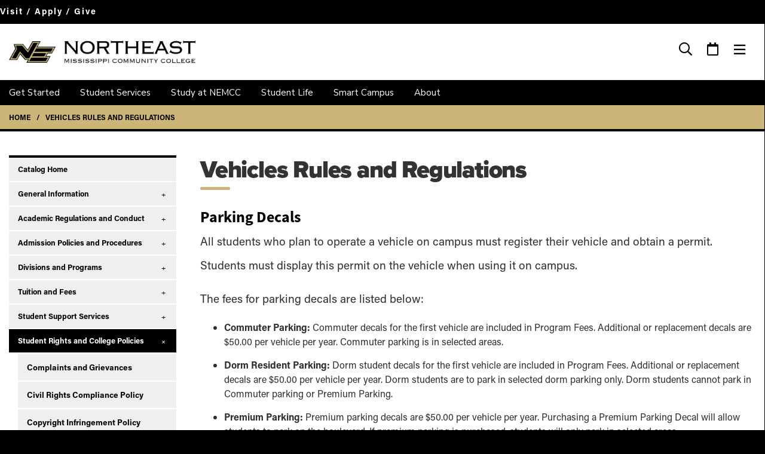

--- FILE ---
content_type: text/html; charset=UTF-8
request_url: https://catalog.nemcc.edu/rights-policies/vehicle-rules.html
body_size: 49083
content:
<!DOCTYPE html>
<html xmlns="http://www.w3.org/1999/xhtml" lang="en">
	<head>
		<meta charset="utf-8"/>
		<title>
			Vehicles Rules and Regulations  | Northeast Mississippi Community College
		</title>
		
		
		<meta content="ie=edge" http-equiv="x-ua-compatible"/>
		<meta content="width=device-width, initial-scale=1.0" name="viewport"/>
		<link href="touch-icon.png" rel="apple-touch-icon" sizes="180x180"/>
<link href="favicon-32x32.png" rel="icon" sizes="32x32" type="image/png"/>
<link href="favicon-16x16.png" rel="icon" sizes="16x16" type="image/png"/>
<link href="favicon.ico" rel="shortcut icon"/>
<link href="https://fonts.googleapis.com/css?family=Nunito+Sans:400,700,900&amp;display=swap" rel="stylesheet"/>
<link href="https://fonts.googleapis.com/css?family=Open+Sans:400,700&amp;display=swap" rel="stylesheet"/>
<link href="https://fonts.googleapis.com/css?family=Open+Sans+Condensed:300,700&amp;display=swap" rel="stylesheet"/>
		<link href="https://www.nemcc.edu/_assets/css/styles.css" rel="stylesheet"/>
<link href="https://www.nemcc.edu/_assets/css/additions.css" rel="stylesheet"/>
<link href="https://www.nemcc.edu/_assets/css/steps.css" rel="stylesheet"/>
<link href="https://www.nemcc.edu/_assets/css/catalog.css" rel="stylesheet"/>
<link href="https://www.nemcc.edu/_assets/css/alerts.css" rel="stylesheet"/>
<link href="https://www.nemcc.edu/_assets/css/accessibility.css" rel="stylesheet"/>
<link href="https://cdn.jsdelivr.net/npm/@shoelace-style/shoelace@2.0.0/dist/themes/light.css" rel="stylesheet"/>
<link href="https://www.nemcc.edu/_assets/css/fontawesome/css/fontawesome.css" rel="stylesheet"/>
<link href="https://www.nemcc.edu/_assets/css/fontawesome/css/brands.css" rel="stylesheet"/>
<link href="https://www.nemcc.edu/_assets/css/fontawesome/css/solid.css" rel="stylesheet"/>
<link href="https://www.nemcc.edu/galleries/_files/css/nanogallery2.min.css" rel="stylesheet" type="text/css"/>
<link href="https://www.nemcc.edu/galleries/_files/css/hh-gallery.css" rel="stylesheet" type="text/css"/>
<link href="https://use.typekit.net/zjo5rgi.css" rel="stylesheet"/>
		
		 
<!-- Google Tag Manager --> <script>(function(w,d,s,l,i){w[l]=w[l]||[];w[l].push({'gtm.start': new Date().getTime(),event:'gtm.js'});var f=d.getElementsByTagName(s)[0], j=d.createElement(s),dl=l!='dataLayer'?'&l='+l:'';j.async=true;j.src= 'https://www.googletagmanager.com/gtm.js?id='+i+dl;f.parentNode.insertBefore(j,f); })(window,document,'script','dataLayer','GTM-53FMWH79');</script> <!-- End Google Tag Manager -->
  
		
<meta content="Vehicles Rules and Regulations" property="og:title"/>
<meta content="" property="og:description"/>
<meta content="https://www.nemcc.edu/catalog//rights-policies/vehicle-rules.html" property="og:url"/>
<meta content="website" property="og:type"/>
<meta content="Catalog" property="og:site_name"/>
<meta content="summary_large_image" name="twitter:card"/>


	</head>
	<body>
		<!-- Global site tag (gtag.js) - Google Analytics -->
<script async="async" src="https://www.googletagmanager.com/gtag/js?id=UA-85702000-12"></script>
<script>
  window.dataLayer = window.dataLayer || [];
  function gtag(){dataLayer.push(arguments);}
  gtag('js', new Date());
  gtag('config', 'UA-85702000-12');
</script>
<!-- Google tag (gtag.js) -->
<script async="async" src="https://www.googletagmanager.com/gtag/js?id=G-MPVY5EXVYX"></script>
<script>
  window.dataLayer = window.dataLayer || [];
  function gtag(){dataLayer.push(arguments);}
  gtag('js', new Date());

  gtag('config', 'G-MPVY5EXVYX');
</script>
		<a class="sr-only sr-only-focusable" href="#pagecontent" id="skippy">
			<span class="skiplink-text">SKIP TO PAGE CONTENT</span>
		</a>
		<!-- HEADER START -->
		<header class="header">
            <div class="logo-wrap"><a class="logo" href="/"> <img alt="NEMCC" src="https://www.nemcc.edu/assets/images/nemcc_nelogo_2025.png"/><!--  <img src="/assets/images/altlogo_25.png" alt="NEMCC" /> --> </a></div>
<div class="calltoaction">
<div><a href="https://www.nemcc.edu/outreach-recruiting/experience-northeast/index.html" rel="noopener" target="_blank">Visit</a> / <a href="https://nmcc.applicant-apply.elluciancloud.com/applicant/external/share/39113267-a047-477e-9452-731e4d0a3144" rel="noopener" target="_blank">Apply</a> / <a href="https://interland3.donorperfect.net/weblink/weblink.aspx?name=E12799&amp;id=2" rel="noopener" target="_blank">Give</a></div>
</div>
            <div class="mob-nav-wrap">
<div class="mob-nav"><a class="nav-trigger" href="#"><span aria-hidden="true"></span><span class="sr-only">Menu</span></a></div>
</div>
            <div class="navigation">
                <div class="main-nav-wrap">
                    <div class="nav-container">
                        <div class="searchContainer"><a aria-label="Search" href="https://www.nemcc.edu/search/index.html#search/0/admissions"> <button class="nemccSearch" title="Search"> <span class="fal fa-search">&#160;</span> </button> </a> <a aria-label="Event Calendar" href="https://www.nemcc.edu/events/index.html"> <button class="nemccEvent" title="Event Calendar"> <span class="fal fa-event">&#160;</span> </button> </a> <a aria-label="Menu" href="javascript:openNav()"> <button class="nemccMenu" title="Menu"> <span class="fa-menu">&#160;</span> </button> </a></div>
                        <div class="sidenav" id="mySidenav"><a class="closebtn" href="javascript:closeNav()">&#215;</a> <a href="https://experience.elluciancloud.com/nmcc/" rel="noopener" target="_blank">MyNEMCC</a> <a href="https://www.nemcc.edu/parents/index.html">Parents</a> <a href="https://www.nemcc.edu/foundation/index.html" target="_parent" title="Alumni &amp; Foundation">Foundation</a> <a href="https://nemccathletics.com" rel="noopener" target="_blank">Athletics</a> <a href="https://nemcctv.com/" rel="noopener" target="_blank">NEMCC TV</a>
<div class="socials">
<ul>
<li><a href="https://www.facebook.com/nemcc/" rel="noopener" target="_blank"> <i class="fab fa-facebook-f utsa-social-circle"> <span class="sr-only">Visit Northeast on Facebook</span> </i> </a></li>
<!--<li><a href="https://twitter.com/northeastmscc" target="_blank" rel="noopener"><i class="fab fa-twitter utsa-social-circle"><span class="sr-only">Visit Northeast on Twitter</span></i></a></li>-->
<li><a href="https://www.youtube.com/user/NEMCCTV" rel="noopener" target="_blank"> <i class="fab fa-youtube utsa-social-circle"> <span class="sr-only">Visit Northeast on YouTube</span> </i> </a></li>
<li><a href="https://www.linkedin.com/school/northeast-mississippi-community-college/" rel="noopener" target="_blank"> <i class="fab fa-linkedin utsa-social-circle"> <span class="sr-only">Visit Northeast on LinkedIn</span> </i> </a></li>
<li><a href="https://www.instagram.com/nemcc_tigers/" rel="noopener" target="_blank"> <i class="fab fa-instagram utsa-social-circle"> <span class="sr-only">Visit Northeast on Instagram</span> </i> </a></li>
</ul>
</div>
<div class="donate"><img alt="" id="randomImages"/></div>
</div>
<ul class="utility-nav" role="navigation">
<li><a href="https://experience.elluciancloud.com/nmcc/" rel="noopener" target="_blank"> <span class="linktext locked">MyNEMCC</span> </a></li>
<li><a href="https://www.nemcc.edu/parents/index.html"> <span class="linktext locked">Parents</span> </a></li>
<li><a href="https://www.nemcc.edu/foundation/index.html" target="_parent" title="Alumni &amp; Foundation"> <span class="linktext">Foundation</span> </a></li>
<li><a href="https://massinteract.com/ne-mississippi-community-college/" rel="noopener" target="_blank"> <span class="linktext">Virtual Tour</span> </a></li>
<li><a href="https://nemccathletics.com" rel="noopener" target="_blank"> <span class="linktext">Athletics</span> </a></li>
</ul>
                        <ul class="main-nav" role="navigation">
<li class="has-sub"><a href="#" title="Learn how to get started and begin your journey at Northeast">Get Started</a>
<ul aria-hidden="true" class="submenu-nav" data-test="true">
<li class="navhdr">How to Become a Tiger</li>
<li class="strong"><a href="https://nmcc.applicant-apply.elluciancloud.com/applicant/external/share/39113267-a047-477e-9452-731e4d0a3144" rel="noopener" target="_blank">APPLY NOW</a></li>
<li><a href="https://www.nemcc.edu/outreach-recruiting/index.html">Speak with a Recruiter</a></li>
<li><a href="https://www.nemcc.edu/admissions/index.html">Take the First Step</a></li>
<li><a href="https://www.nemcc.edu/admissions/orientation/index.html">Orientation Information</a></li>
<li><a href="https://www.nemcc.edu/outreach-recruiting/experience-northeast/index.html">Experience Northeast</a></li>
<li class="divider">&#160;</li>
<li class="navhdr">Costs &amp; Financial Aid</li>
<li><a href="https://www.nemcc.edu/financial-aid/index.html">Financial Aid</a></li>
<li><a href="https://www.nemcc.edu/business-office/tuition-and-fees/index.html">Tuition &amp; Fees</a></li>
<li><a href="https://www.nemcc.edu/foundation/scholarships/index.html">Foundation Scholarships</a></li>
<li class="divider">&#160;</li>
<li class="navhdr">How to Apply</li>
<li><a href="https://www.nemcc.edu/admissions/apply/dual-enrollment/index.html">High School (Dual Enrollment)</a></li>
<li><a href="https://www.nemcc.edu/admissions/apply/new-admit-students/index.html">New Students</a></li>
<li><a href="https://www.nemcc.edu/admissions/apply/transfer-students/index.html">Transfer Students</a></li>
<li><a href="https://www.nemcc.edu/admissions/apply/returning-students/index.html">Returning Students</a></li>
<li class="divider">&#160;</li>
<li class="navmain"><a href="https://www.nemcc.edu/admissions/index.html">Admissions and Records</a></li>
<li class="navmain"><a href="https://www.nemcc.edu/outreach-recruiting/index.html">Outreach and Recruiting</a></li>
<li class="navmain"><a href="https://www.nemcc.edu/business-office/index.html">Student Business Services</a></li>
</ul>
</li>
<li class="has-sub"><a href="#" title="Learn about Student Services">Student Services</a>
<ul aria-hidden="true" class="submenu-nav" data-test="true">
<li class="navhdr">Student Services</li>
<li class="strong"><a href="https://commerce.cashnet.com/nemccpay?sso=true" rel="noopener" target="_blank">MY ACCOUNT</a></li>
<li><a href="https://www.nemcc.edu/student-records/appeals/index.html">Appeals &amp; Suspensions</a></li>
<li><a href="https://www.nemcc.edu/smart-campus/ipad-action-plan/index.html">iPad Information</a></li>
<li><a href="https://www.nemcc.edu/student-records/graduation/index.html">Graduation Information</a></li>
<li><a href="https://www.nemcc.edu/veteran-services/index.html">Veteran Services</a></li>
<li class="navhdr">Records</li>
<li><a href="https://www.nemcc.edu/student-records/enrollment-verification/index.html">Enrollment Verification</a></li>
<li><a href="https://www.nemcc.edu/transcripts/index.html">Transcript Requests</a></li>
<li class="divider">&#160;</li>
<li class="navmain"><a href="https://www.nemcc.edu/admissions/index.html">Admissions and Records</a></li>
<li class="navmain"><a href="https://www.nemcc.edu/financial-aid/index.html">Financial Aid Office</a></li>
<li class="navmain"><a href="https://www.nemcc.edu/business-office/index.html">Student Business Services</a></li>
<li class="navmain"><a href="https://www.nemcc.edu/student-services/index.html">Office of Student Services</a></li>
</ul>
</li>
<li class="has-sub"><a href="#" title="Discover study options available at Northeast">Study at NEMCC</a>
<ul aria-hidden="true" class="submenu-nav" data-test="true">
<li class="navhdr">Study at NEMCC</li>
<li><a href="https://www.nemcc.edu/academics/index.html">Academics &amp; Support</a></li>
<li><a href="https://www.nemcc.edu/admissions/pathways/index.html">Explore Pathways</a></li>
<li><a href="https://generalssb-prod.ec.nemcc.edu/BannerExtensibility/customPage/page/courseSearch" rel="noopener" target="_blank">Class Search</a></li>
<li><a href="https://www.nemcc.edu/distance-learning/index.html">eLearning</a></li>
<li><a href="../divisions-programs/programs-fully-online.html" rel="noopener" target="_blank">Online Programs</a></li>
<li><a href="http://catalog.nemcc.edu" rel="noopener" target="_blank">College Catalog</a></li>
<li class="divider">&#160;</li>
<li class="navhdr">Academic Divisions</li>
<li><a href="https://www.nemcc.edu/business-engineering-technology/index.html">Business &amp; Engineering Technology</a></li>
<li><a href="https://www.nemcc.edu/fine-arts/index.html">Fine Arts / Performance Groups</a></li>
<li><a href="https://www.nemcc.edu/health-sciences/index.html">Health Sciences / Nursing</a></li>
<li><a href="https://www.nemcc.edu/languages-humanities/index.html">Languages &amp; Humanities</a></li>
<li><a href="https://www.nemcc.edu/mathematics-sciences/index.html">Mathematics &amp; Sciences</a></li>
<li><a href="https://www.nemcc.edu/social-behavioral-science/index.html">Social &amp; Behavioral Sciences</a></li>
<li class="divider">&#160;</li>
<li class="navhdr">Workforce</li>
<li><a href="https://www.nemcc.edu/continuinged/index.html">Continuing Education</a></li>
<li><a href="https://www.nemcc.edu/workforce/index.html">Workforce Development</a></li>
<li><a href="https://www.nemcc.edu/workforce/adulted/index.html">Adult Education</a></li>
<li class="divider">&#160;</li>
<li class="navmain"><a href="https://www.nemcc.edu/success-center/index.html">Student Success Center</a></li>
<li class="navmain"><a href="https://www.nemcc.edu/library/index.html">Library Resources</a></li>
<li class="navmain"><a href="https://nemcc.emsicc.com/" rel="noopener" target="_blank">Career Coach</a></li>
</ul>
</li>
<li class="has-sub"><a href="#" title="Learn about student life on campus">Student Life</a>
<ul aria-hidden="true" class="submenu-nav" data-test="true">
<li class="navhdr">Get Involved</li>
<li><a href="https://www.nemcc.edu/campus-life/index.html">Around Campus</a></li>
<li><a href="https://www.nemcc.edu/housing/index.html">Residence Life &amp; Housing</a></li>
<li><a href="https://www.nemcc.edu/student-activities/sga/index.html">Student Government</a></li>
<li><a href="https://www.nemcc.edu/student-activities/clubs-organizations/index.html">Clubs &amp; Organizations</a></li>
<li><a href="https://www.nemcc.edu/honors/index.html">Honors Institute</a></li>
<li><a href="https://www.nemcc.edu/cda/index.html">Career Development Academy</a></li>
<li class="divider">&#160;</li>
<li class="navhdr">Facilities</li>
<li><a href="https://www.nemcc.edu/burgess/index.html">Burgess Fitness Center</a></li>
<li><a href="https://nemcc.sodexomyway.com/dining-near-me/nemcc-cafeteria" rel="noopener" target="_blank">Food Services &amp; Cafeteria</a></li>
<li><a href="https://www.nemccbookstore.com/" rel="noopener" target="_blank">Bookstore &amp; Coffee Shop</a></li>
<li><a href="https://www.nemcc.edu/campus-life/health-and-nutrition-center/index.html">Health &amp; Nutrition Center</a></li>
<li><a href="https://www.nemcc.edu/childcare/index.html">Childcare Center</a></li>
<li class="divider">&#160;</li>
<li class="navhdr">Student Recreation</li>
<li><a href="https://www.nemcc.edu/student-activities/intramural-sports/index.html">Intramural Sports</a></li>
<li><a href="https://www.nemcc.edu/campus-life/summer-camps/index.html">Summer Camps</a></li>
<li class="divider">&#160;</li>
<li class="navmain"><a href="https://www.nemcc.edu/student-activities/index.html">Office of Student Activities</a></li>
</ul>
</li>
<li class="has-sub"><a href="#" title="Learn about the college's smart campus initiatives">Smart Campus</a>
<ul aria-hidden="true" class="submenu-nav" data-test="true">
<li class="navhdr">Learning Reimagined</li>
<li class="navmain"><a href="https://www.nemcc.edu/smart-campus/index.html">A Smarter Campus</a></li>
<li><a href="https://www.nemcc.edu/smart-campus/vision/index.html">Vision</a></li>
<li><a href="https://www.nemcc.edu/smart-campus/learning/index.html">Learning</a></li>
<li><a href="https://www.nemcc.edu/smart-campus/success/index.html">Success</a></li>
<li class="divider">&#160;</li>
<li class="navhdr">Technology Support</li>
<li><a href="https://www.nemcc.edu/smart-campus/ipad-action-plan/index.html">iPad Action Plan</a></li>
<li><a href="https://www.nemcc.edu/smart-campus/student-support/index.html">Student Support</a></li>
<li><a href="https://www.nemcc.edu/smart-campus/educator-support/index.html">Educator Support</a></li>
<li><a href="https://www.nemcc.edu/helpdesk/index.html" rel="noopener" target="_blank">Help Desk Request</a></li>
<li class="divider">&#160;</li>
<li class="navhdr">Moving Forward</li>
<li><a href="https://www.nemcc.edu/smart-campus/moving-forward/index.html">What's Next</a></li>
<li><a href="https://www.nemcc.edu/mobilelearning/index.html">Mobile Learning Conference</a></li>
</ul>
</li>
<li class="has-sub"><a href="#" title="Learn about Northeast's mission, accreditation, and more">About</a>
<ul aria-hidden="true" class="submenu-nav" data-test="true">
<li class="navhdr">About Northeast</li>
<li><a href="https://www.nemcc.edu/about/index.html">Overview and Mission</a></li>
<li><a href="https://www.nemcc.edu/about/accreditation/index.html">Accreditation</a></li>
<li><a href="https://www.nemcc.edu/about/campus-offices/index.html">Administrative Offices</a></li>
<li><a href="https://www.nemcc.edu/about/student-consumer-info/index.html">Consumer Information</a></li>
<li><a href="https://www.nemcc.edu/about/location-hours/index.html">Location &amp; Hours</a></li>
<li><a href="https://www.nemcc.edu/about/publications/index.html" target="_parent">Publications and Manuals</a></li>
<li><a href="https://www.nemcc.edu/faq/index.html">Frequently Asked Questions</a></li>
<li class="divider">&#160;</li>
<li class="navhdr">Human Resources</li>
<li><a href="https://www.nemcc.edu/employees/index.html">Human Resources</a></li>
<li><a href="https://www.nemcc.edu/employee-development/index.html">Employee Development</a></li>
<li><a href="https://www.nemcc.edu/employees/benefits/index.html">Employee Benefits</a></li>
<li><a href="https://www.nemcc.edu/employees/employment/index.html">Employment Opportunities</a></li>
<li class="divider">&#160;</li>
<li class="navhdr">Leadership</li>
<li><a href="https://www.nemcc.edu/senior-leadership/index.html">Office of the President</a></li>
<li><a href="https://www.nemcc.edu/senior-leadership/board-of-trustees/index.html">Board of Trustees</a></li>
<li><a href="https://www.nemcc.edu/senior-leadership/cabinet/index.html">President's Cabinet</a></li>
<li class="divider">&#160;</li>
<li class="navhdr">Campus Safety</li>
<li><a href="https://www.nemcc.edu/campus-police/aed-map/index.html">AED Locations</a></li>
<li><a href="https://www.nemcc.edu/campus-police/index.html">Campus Police</a></li>
<li><a href="https://www.nemcc.edu/campus-police/tigeralert/index.html" rel="noopener" target="_blank">Tiger Alert Notifications</a></li>
<li class="divider">&#160;</li>
<li class="navhdr">Campus Events</li>
<li><a href="https://www.nemcc.edu/events/index.html">Events Calendar</a></li>
<li><a href="https://nemcctv.com/">NEMCC TV</a></li>
<li><a href="https://podcasts.apple.com/us/podcast/tiger-talk-podcast-by-northeast-mississippi-community/id1294683960" rel="noopener" target="_blank">TigerTalk Podcast</a></li>
</ul>
</li>
</ul>
                    </div>
                </div>
            </div>
        </header>
        <!-- HEADER END | PAGE CONTENT START-->
		
	










	<main>
	    <script src="https://www.nemcc.edu/alerts/index.js"></script>
		<div id="pagecontent"></div>
				
		<div class="pagetitle">
		    <div class="inner-container">
									



	<ul aria-label="Breadcrumb" class="breadcrumbs">
					
						
	
																																																																																																																																																																							<li><a href="../index.html" title="">Home</a></li>
																		
							
	
												
							
	
												
							
	
												
							
	
												
							
	
											 		
							
	
												
							
	
												
							
	
											 		
							
	
												
							
	
												
							
	
												
							
	
												
							
	
											 		
							
	
											 		
							
	
											 		
							
	
												
							
	
											 		
							
	
											 		
							
	
											 		
							
	
												
							
	
												
							
	
												
							
	
												
							
	
												
							
	
												
							
	
												
							
	
												
							
	
												
							
	
												
							
	
												
							
	
												
							
	
												
							
	
												
							
	
												
							
	
												
							
	
												
							
	
												
							
	
												
							
	
												
							
	
												
							
	
												
							
	
												
							
	
												
							
	
												
							
	
												
							
	
												
							
	
												
							
	
												
							
	
												
							
	
												
							
	
												
							
	
												
							
	
												
							
	
												
							
	
												
							
	
											 		
							
	
												
							
	
												
							
	
											 		
							
	
												
							
	
												
							
	
												
							
	
												
							
	
												
							
	
												
							
	
												
							
	
												
							
	
								</ul>
								<h1 aria-label="Breadcrumb"><a href="https://www.nemcc.edu/catalog//rights-policies/vehicle-rules.html">Vehicles Rules and Regulations</a></h1>
			</div>
		</div>
				
					<div class="page-content ">
		
				
						<div class="page-inner">
				    				    														<div class="sidebar ">
					    						

			
          


			
			<div id="sidebar-nav-anchor-dsk"></div>
			<div id="sidebar-navigation">
				<div class="mob-sb-nav-trigger">
					<div class="title">In This Section
						<a class="sb-nav-trigger" href="#">Menu<span aria-hidden="true"></span></a>
					</div>
					<ul class="sidebar-nav">
																																																																																<li><a href="../index.html">Catalog Home</a></li>
																				
		
														
		
														
		
									
																																																										                  																																																																																						                                  <li>
              <a href="../general-information/index.html" target="_top">General Information</a>
                              <ul class="submenu-nav">
                              								
		
														
		
														
		
														
		
														
		
																								<li><a href="../general-information/letter-from-president.html">A Message From the President</a></li>
																
		
																								<li><a href="../general-information/purpose-statement.html">Mission Statement</a></li>
																
		
																								<li><a href="../general-information/accreditation.html">Accreditation Information</a></li>
																
		
																								<li><a href="../general-information/calendar.html">Academic Calendar</a></li>
																
		
																								<li><a href="../general-information/calendar-grids.html">Important Dates</a></li>
																
		
																								<li><a href="../general-information/faculty-staff.html">Faculty and Professional Staff</a></li>
																
		
																								<li><a href="../general-information/locations-facilities.html">Location and Facilities</a></li>
																
		
																								<li><a href="../general-information/exam-schedule.html">Exam Schedules</a></li>
																
		
																								<li><a href="../general-information/who-to-see.html">Who to See Directory</a></li>
											              </ul>
            </li>
                  												
		
									
																															                  																													                                  <li>
              <a href="../academic-regulations/index.html" target="_top">Academic Regulations and Conduct</a>
                              <ul class="submenu-nav">
                              								
		
														
		
																								<li><a href="../academic-regulations/graduation-info.html">Graduation Information</a></li>
																
		
																								<li><a href="../academic-regulations/student-conduct.html">Code of Conduct</a></li>
																
		
																								<li><a href="../academic-regulations/student-honors.html">Student Honors</a></li>
											              </ul>
            </li>
                  												
		
									
																																								                  																																																								                                  <li>
              <a href="../admissions/index.html" target="_top">Admission Policies and Procedures</a>
                              <ul class="submenu-nav">
                              								
		
														
		
														
		
																								<li><a href="../admissions/testing.html">ACT Scores and Course Placement </a></li>
																
		
																								<li><a href="../admissions/health-science-admin.html">Admission to Health Science Programs</a></li>
																
		
																								<li><a href="../admissions/credit-by-exam.html">Advanced Placement and Challenge Exams</a></li>
																
		
																								<li><a href="../admissions/appeals.html">Appeals, Suspensions, and Exclusions</a></li>
																
		
																								<li><a href="../admissions/immunizations-drug-testing.html">Immunization and Drug Testing Policies</a></li>
																
		
																								<li><a href="../admissions/residency.html">Residency for In-State Tuition</a></li>
											              </ul>
            </li>
                  												
		
									
																																																																			                  																																															      					      					      					      					      					      					      					      					      					      					      					      					      					      					      					      					      					      					      					      					      					      					      					      					      					      					      					      					      					      					      					      					      					      					      					      					      					      					      					      					      					      					      					      					      					      					      					                  			                                  <li>
              <a href="../divisions-programs/index.html" target="_top">Divisions and Programs</a>
                              <ul class="submenu-nav">
                              								
		
																								<li><a href="../divisions-programs/degree-requirements.html">Degree Requirements</a></li>
																
		
																								<li><a href="../divisions-programs/programs-of-study.html">Programs of Study</a></li>
																
		
																								<li><a href="../divisions-programs/programs-fully-online.html">Programs of Study (Fully Online)</a></li>
																
		
																								<li><a href="../divisions-programs/program-improvement.html">Program Improvement Policy</a></li>
																
		
														
		
																								<li><a href="../divisions-programs/all-courses.html">Courses</a></li>
																
		
									
																																																																																																																																																																																																																																																																																																																																																																																																																																																					                  																																																																																																																																															                      <li><a href="">Programs of Study</a></li>
                  							              </ul>
            </li>
                  												
		
									
																															                  																																													                                  <li>
              <a href="../tuition-fees/index.html" target="_top">Tuition and Fees</a>
                              <ul class="submenu-nav">
                              								
		
														
		
																								<li><a href="../tuition-fees/financial-assistance.html">Financial Assistance</a></li>
																
		
																								<li><a href="../tuition-fees/satisfactory-progress.html">Financial Aid Requirements</a></li>
																
		
																								<li><a href="../tuition-fees/agency-scholarships.html">Agency Scholarships</a></li>
																
		
																								<li><a href="../tuition-fees/institutional-scholarships.html">Institutional Scholarships</a></li>
																
		
																								<li><a href="../tuition-fees/refund processing.html">Proration and Refund Process</a></li>
											              </ul>
            </li>
                  												
		
									
																															                  																																																																					                                  <li>
              <a href="../student-services/index.html" target="_top">Student Support Services</a>
                              <ul class="submenu-nav">
                              								
		
														
		
																								<li><a href="../student-services/campus-housing.html">Campus Housing</a></li>
																
		
																								<li><a href="../student-services/law-enforcement.html">Campus Law Enforcement</a></li>
																
		
																								<li><a href="../student-services/child-care-center.html">Child Care Center</a></li>
																
		
																								<li><a href="../student-services/clubs-organizations.html">Clubs and Organizations</a></li>
																
		
																								<li><a href="../student-services/counseling-center.html">Counseling Center</a></li>
																
		
																								<li><a href="../student-services/distance-learning.html">Distance Learning</a></li>
																
		
																								<li><a href="../student-services/library.html">Library Resources</a></li>
																
		
																								<li><a href="../student-services/student-success.html">Center for Student Success</a></li>
											              </ul>
            </li>
                  												
		
									
																															                  																																																																					                                              <li>
              <a href="index.html" target="_top">Student Rights and College Policies</a>
                              <ul class="submenu-nav sidemenu-show" style="display: block;">
                              								
		
														
		
																								<li><a href="complaints.html">Complaints and Grievances</a></li>
																
		
																								<li><a href="civil-rights.html">Civil Rights Compliance Policy</a></li>
																
		
																								<li><a href="copyright-infringement.html">Copyright Infringement Policy</a></li>
																
		
																								<li><a href="ferpa.html">Privacy Rights of Parents and Students</a></li>
																
		
																								<li><a href="titleix.html">Title IX: Policy on Sexual Harassment</a></li>
																
		
																								<li><a href="tobacco-free.html">Tobacco-Free Environment</a></li>
																
		
																								<li class="active"><a href="vehicle-rules.html">Vehicles Rules and Regulations</a></li>
																
		
																								<li><a href="civic-learning-and-democratic-engagement.html">Civic Learning and Democratic Engagement</a></li>
											              </ul>
            </li>
                  												
		
														
		
														
		
														
		
														
		
														</ul>
				</div>
			</div>
		
	

																											                																						</div>
										<div class="content-area">
										
																	
		
			              												
																											
				
	
	
			

			
																	
																																									
								
		        
        
                
                                
                               
                                
                                
                        

                              
        
                						
                		        
                                                        
                
						 				 				 		
                
        
                        		 
												
									
										
								
								
										
										
										
										
										
										
																																
									    	 																	
	
			<div class="slab " style="">
 			
			
							    <div class="inner-container  " style="">
     			<h2>Vehicles Rules and Regulations</h2>
	  	
	<h3><span data-preserver-spaces="true">Parking Decals</span></h3>
<p><span data-preserver-spaces="true">All students who plan to operate a vehicle on campus must register their vehicle and obtain a permit. Students must display this permit on the vehicle when using it on campus.</span></p>
<p>The fees for parking decals are listed below: </p>
<ul>
<li><strong>Commuter Parking:</strong> Commuter decals for the first vehicle are included in Program Fees. Additional or replacement decals are $50.00 per vehicle per year. Commuter parking is in selected areas. </li>
<li><strong>Dorm Resident Parking:</strong> Dorm student decals for the first vehicle are included in Program Fees. Additional or replacement decals are $50.00 per vehicle per year. Dorm students are to park in selected dorm parking only. Dorm students cannot park in Commuter parking or Premium Parking.</li>
<li><strong>Premium Parking:</strong> Premium parking decals are $50.00<strong> </strong>per vehicle per year. Purchasing a Premium Parking Decal will allow students to park on the boulevard. If premium parking is purchased, students will only park in selected areas.</li>
</ul>
<h3><span data-preserver-spaces="true">Display of Decals</span></h3>
<p><span data-preserver-spaces="true">Decals should be permanently affixed to the driver's side back window. In case of tinted windows or a convertible, students should place the decal on the driver's side front windshield.</span></p>
<p><span data-preserver-spaces="true">Students who sell, trade, or dispose of a registered vehicle should remove the decal and return it when registering the replacement vehicle. Students may return the original decal to the Office of Residential Student Services for a replacement decal; otherwise, you must purchase a new decal.</span></p>
<p><span data-preserver-spaces="true">Providing false vehicle registration information or displaying an invalid decal will result in disciplinary action.</span></p>
<h4>Handicap Parking Access</h4>
<p><span data-preserver-spaces="true">Upon request, Campus Police or a representative from the Housing Office will outline the steps to register for a handicap parking decal.</span></p>
<p><strong>Campus Color Codes</strong></p>
<ul>
<li><span data-preserver-spaces="true">Blue = Handicap</span></li>
<li><span data-preserver-spaces="true">Yellow = Employee</span></li>
<li><span data-preserver-spaces="true">White = Student</span></li>
</ul>
<h4><strong>Vehicle Registration Decal Codes</strong></h4>
<ul>
<li><span data-preserver-spaces="true">F/S = Faculty/Staff</span></li>
<li><span data-preserver-spaces="true">B = Board Member</span></li>
<li><span data-preserver-spaces="true">H = Handicap</span></li>
</ul>
<h4><span data-preserver-spaces="true">Temporary Parking Permits</span></h4>
<p><span data-preserver-spaces="true">Visitors or students may obtain temporary parking permits for a period of five consecutive school days with a maximum of three issued per semester. These permits are available free of charge for those students who have purchased a permanent decal and need to drive a non-registered vehicle to the NEMCC Campus. The Director of Residential Student Services must approve all exceptions. Please visit Ramsey Hall, Suite 112, for additional assistance.</span></p>
<p><strong>Visitor Parking</strong></p>
<p><span data-preserver-spaces="true">Visitor parking is for those visiting campus who do not identify as students or employees.</span></p>
<h3><span data-preserver-spaces="true">Parking and Traffic Regulations</span></h3>
<p><span data-preserver-spaces="true">Students are responsible for reviewing and following all motor vehicle rules and regulations. Individuals</span><span data-preserver-spaces="true"> who register a motor vehicle are responsible for their vehicle at all times.</span></p>
<p><span data-preserver-spaces="true">NEMCC parking regulations prohibit vehicles from backing into or pulling through a parking space. Adequate parking space is available on campus. Drivers may not use the lack of parking space as a valid excuse for violation of parking regulations.</span></p>
<p><span data-preserver-spaces="true">Drivers should not park vehicles in a manner that obstructs parking or traffic. In addition, no vehicles shall park on:</span></p>
<ul>
<li><span data-preserver-spaces="true">Sidewalks</span></li>
<li><span data-preserver-spaces="true">Lawns or Grassy Areas</span></li>
<li><span data-preserver-spaces="true">Driveways</span></li>
<li><span data-preserver-spaces="true">Loading Zones</span></li>
<li><span data-preserver-spaces="true">No Parking Zones</span></li>
<li><span data-preserver-spaces="true">Crosswalks</span></li>
</ul>
<p><span data-preserver-spaces="true">Additional parking is available in the parking lot behind Mississippi Hall.</span></p>
<p><strong>Speed Limits</strong></p>
<p>The speed limit on all college-owned streets is 20 miles per hour. A student who drives or operates a vehicle unsafely could receive a citation and potentially other disciplinary actions.</p>
<p><strong>Pedestrians</strong></p>
<p><span data-preserver-spaces="true">All pedestrians shall have the right of way at all times on the campus. However, no one must endanger their safety or constitute an unreasonable impediment to lawful vehicular traffic by crossing the street other than at authorized crosswalks or willfully walking or congregating in the street.</span></p>
<h3><span data-preserver-spaces="true">Traffic Citations</span></h3>
<p><span data-preserver-spaces="true">Traffic citations for parking will be $20 per occurrence unless otherwise indicated.</span></p>
<p><span data-preserver-spaces="true">Students should settle all traffic citations within five school days from the due date on the ticket. Tickets not paid within five school days will increase in cost. Violators may pay tickets in the Office of Residential Student Services in Ramsey Hall, Suite 112. Tickets will be charged to student accounts and billed for non-payment after five business days.</span></p>
<p><strong>Traffic Citation Appeal Process</strong></p>
<p><span data-preserver-spaces="true">Violators may appeal traffic citations through the following process:</span></p>
<ul>
<li><span data-preserver-spaces="true">Students must appeal citations within five school days of the issue date on the ticket.</span></li>
<li><span data-preserver-spaces="true">Students can initiate the appeal process in the Office of Residential Student Services in Ramsey Hall.</span></li>
<li><span data-preserver-spaces="true">The Traffic Appeal Committee of the College will meet to consider appeals. The College will notify those who appeal the Committee's decision.</span></li>
<li><span data-preserver-spaces="true">If the Committee denies an appeal, the ticket stands as initially issued, and if overdue, tickets will double.</span></li>
</ul>
	     </div>
 	</div>
     														
																						
				
	
	
			

			
																														
								
		        
        
                
                                
                               
                                
                                
                        

                              
        
                						
                		        
                                                        
                
						 				 				 		
                
        
                        		 
												
									
								
						
						
								
								
								
								
								
										
																														
							    	 						      <br/>
      <br/>
																
	
			<div class="slab " style="">
 			
			
							    <div class="inner-container  " style="">
     	  	
	<p><img alt="Parking Map" class="" src="../assets/images/Parking Fall 18.png" width="100%"/></p>
	     </div>
 	</div>
     										</div>				</div>						</div>	</main>
			













































































































































































		<!-- PAGE CONTENT END | FOOTER START -->
        <footer>
            <div class="inner">
                <div class="top"><!--<div class="logo"><img src="/assets/images/logo-footer.png" alt="Northeast Mississippi Community College" /></div>--> <!--<div class="location">-->
<div class="campusLocation">101 Cunningham Boulevard, Booneville, Mississippi 38829 | 800.555.2154 <br/>Northeast Mississippi Community College | All Rights Reserved</div>
<div class="social-icons">
<ul>
<li><a href="https://www.facebook.com/nemcc/" rel="noopener" target="_blank"><i class="fab fa-facebook-f utsa-social-circle"><span class="sr-only">Visit Northeast on Facebook</span></i></a></li>
<!--<li><a href="https://twitter.com/northeastmscc" target="_blank" rel="noopener"> <i class="fab fa-twitter utsa-social-circle"> <span class="sr-only">Visit Northeast on Twitter</span> </i> </a></li>-->
<li><a href="https://www.youtube.com/user/NEMCCTV" rel="noopener" target="_blank"> <i class="fab fa-youtube utsa-social-circle"> <span class="sr-only">Visit Northeast on YouTube</span> </i> </a></li>
<li><a href="https://www.linkedin.com/school/northeast-mississippi-community-college/" rel="noopener" target="_blank"> <i class="fab fa-linkedin utsa-social-circle"> <span class="sr-only">Visit Northeast on LinkedIn</span> </i> </a></li>
<li><a href="https://www.instagram.com/nemcc_tigers/" rel="noopener" target="_blank"> <i class="fab fa-instagram utsa-social-circle"> <span class="sr-only">Visit Northeast on Instagram</span> </i> </a></li>
</ul>
</div>
</div>
                <div class="give"><a href="https://interland3.donorperfect.net/weblink/weblink.aspx?name=E12799&amp;id=2"> <img alt="Donate Now Button with text: Leave Your Legacy" src="https://www.nemcc.edu/foundation/assets/images/leave_your_legacy.png"/> </a></div>
<div class="links">
<div class="linkColumn">
<div class="linkColumnHeader">Future Students</div>
<ul>
<li><a href="https://nmcc.applicant-apply.elluciancloud.com/applicant/external/share/39113267-a047-477e-9452-731e4d0a3144" rel="noopener" target="_blank">Apply Now</a></li>
<li><a href="https://www.nemcc.edu/outreach-recruiting/experience-northeast/index.html" target="_parent">Experience Northeast</a></li>
<li><a href="https://www.nemcc.edu/business-office/tuition-and-fees/index.html">Tuition &amp; Fees</a></li>
<li><a href="https://www.nemcc.edu/financial-aid/applying-for-aid/index.html">Financial Aid</a></li>
<li><a href="https://www.nemcc.edu/foundation/scholarships/index.html">Foundation Scholarships</a></li>
<li><a href="https://www.nemcc.edu/financial-aid/work-study/index.html">Workstudy Program</a></li>
</ul>
</div>
<div class="linkColumn">
<div class="linkColumnHeader">Academics</div>
<ul>
<li><a href="https://www.nemcc.edu/academics/index.html">Academics &amp; Support</a></li>
<li><a href="https://catalog.nemcc.edu" rel="noopener" target="_blank">College Catalog</a></li>
<li><a href="https://www.nemcc.edu/library/index.html">Libraries &amp; Library Resources</a></li>
<li><a href="https://www.nemcc.edu/success-center/index.html">Student Success Center</a></li>
<li><a href="https://www.nemcc.edu/veteran-services/faq/index.html">Veteran Services Office</a></li>
</ul>
</div>
<div class="linkColumn">
<div class="linkColumnHeader">Student Life</div>
<ul>
<li><a href="https://www.nemcc.edu/burgess/index.html">Burgess Fitness Center</a></li>
<li><a href="https://www.nemcc.edu/housing/index.html">Residence Life &amp; Housing</a></li>
<li><a href="https://www.nemcc.edu/transcripts/index.html">Request Official Transcript</a></li>
<li><a href="https://www.nemcc.edu/student-records/index.html">Student Services &amp; Records</a></li>
<li><a href="https://www.nemccathletics.com" rel="noopener" target="_blank">Tiger Athletics</a></li>
</ul>
</div>
<div class="linkColumn">
<div class="linkColumnHeader">Explore</div>
<ul>
<li><a href="https://www.nemcc.edu/about/directory/index.html">Campus Directory</a></li>
<li><a href="https://www.nemcc.edu/about/campus-offices/index.html">Campus Offices</a></li>
<li><a href="https://www.nemcc.edu/about/location-hours/index.html">Location &amp; Campus Hours</a></li>
<li><a href="https://www.nemcc.edu/senior-leadership/index.html">Senior Leadership</a></li>
<li><a href="https://nemcctigertalk.simplecast.com" rel="noopener" target="_blank">Tiger Talk Podcast</a></li>
<li><a href="https://nemcctv.com" rel="noopener" target="_blank">NEMCC TV</a></li>
</ul>
</div>
<div class="linkColumn">
<div class="linkColumnHeader">About</div>
<ul>
<li><a href="https://www.nemcc.edu/about/accreditation/index.html">Accreditation</a></li>
<li><a href="https://www.nemcc.edu/about/accessibility/index.html">Accessibility</a></li>
<li><a href="https://www.nemcc.edu/foundation/alumni-association/index.html">Alumni Association</a></li>
<li><a href="https://www.nemcc.edu/foundation/giving-to-nemcc/index.html">Giving to Northeast</a></li>
<li><a href="https://www.nemcc.edu/about/privacy/index.html">Privacy Policy</a></li>
<li><a href="https://www.nemcc.edu/about/student-consumer-info/index.html">Student Consumer Information</a></li>
</ul>
</div>
</div>
            </div>
        </footer>
        <!-- FOOTER END | FOOTER SCRIPTS START-->
        
		<script src="https://www.nemcc.edu/_assets/js/scripts.min.js"></script>
<script src="https://www.nemcc.edu/_assets/js/bootstrap.js"></script>
<!--<script crossorigin="anonymous" src="https://kit.fontawesome.com/92c6dda990.js"></script>-->
<script src="https://cdn.jsdelivr.net/npm/@shoelace-style/shoelace@2.0.0/dist/components/qr-code/qr-code.js" type="module"></script>
<script src="https://cdn.jsdelivr.net/npm/@shoelace-style/shoelace@2.0.0/dist/components/tab-group/tab-group.js" type="module"></script>
<script src="https://cdn.jsdelivr.net/npm/@shoelace-style/shoelace@2.0.0/dist/components/tab/tab.js" type="module"></script>
<script src="https://cdn.jsdelivr.net/npm/@shoelace-style/shoelace@2.0.0/dist/components/tab-panel/tab-panel.js" type="module"></script>
<script src="https://cdn.jsdelivr.net/npm/@shoelace-style/shoelace@2.0.0/dist/components/card/card.js" type="module"></script>
<script src="https://cdn.jsdelivr.net/npm/@shoelace-style/shoelace@2.0.0/dist/components/tooltip/tooltip.js" type="module"></script>
<script src="https://cdn.jsdelivr.net/npm/@shoelace-style/shoelace@2.0.0/dist/components/dialog/dialog.js" type="module"></script>
        
		<script>
function openNav() {
  document.getElementById("mySidenav").style.width = "300px";
  var image = new Array ();
  image[0] = "https://www.nemcc.edu/foundation/assets/images/donatetoday.png";
  image[1] = "https://www.nemcc.edu/assets/images/success_starts_here.jpg";
  image[2] = "https://www.nemcc.edu/assets/images/in_one_year_25.png";
  var size = image.length
  var x = Math.floor(size*Math.random())
  $('#randomImages').attr('src',image[x]);
}

function closeNav() {
  document.getElementById("mySidenav").style.width = "0";
}
</script>

<script>
var image = new Array ();
image[0] = "https://www.nemcc.edu/foundation/assets/images/donatetoday.png";
image[1] = "https://www.nemcc.edu/assets/images/success_starts_here.jpg";
image[2] = "https://www.nemcc.edu/assets/images/in_one_year_25.png";
var size = image.length
var x = Math.floor(size*Math.random())

$('#randomImages').attr('src',image[x]);
</script>
		
		
</body>
</html>

--- FILE ---
content_type: text/css
request_url: https://www.nemcc.edu/_assets/css/additions.css
body_size: 143278
content:
:root{
     --brand-yuma-gold:#CBB677;
     --brand-alt-gold:#cbb677;
     --brand-alt-gold-rgb:207, 185, 145;
     --brand-raw-umber:#7D5314;
     --brand-fountain-blue:#66ACBC;
     --brand-manatee:#808080;
     --brand-black:#000000;
     --brand-steel:#555960;
     --brand-sidebar: #efefef;
     --brand-light-gray: #d7d7d7;
     --brand-dark-charcoal:#2e2e2e;
     --brand-aged: #8e6f3e;
     --brand-common-font:libre-franklin;
     --brand-common-font:acumin-pro;
     --brand-special-font:zilla-slab;
     --brand-handwriting-font:marydale;
     --brand-monotype-font:quire-sans;
     --brand-alt-row-color: #fafafa;
     --border-radius: 5px;
}
 * {
     -webkit-font-smoothing: antialiased;
     font-smoothing: antialiased;
}

    .divider-container {
      display: flex;
      align-items: center;
      text-align: center;
      margin: 40px 0;
    }

    .divider-line {
      flex: 1;
      height: 1px;
      background-color: #ccc;
    }

    .divider-image {
      margin: 0 20px;
    }

    .divider-image img {
      height: 60px; 
    }
    

table#graduation th:nth-child(2) {
    width:35%;
}

table#graduation th:nth-child(4) {
    width:15%;
}

table#graduation th:nth-child(5) {
    width:20%;
}

table#graduation th:nth-child(6) {
    width:10%;
}


table#graduation th:nth-child(1), table#graduation th:nth-child(3) {
    width:10%;
}


.banner.flip.alt {
    gap: 0;
    height: 300px;
    overflow: hidden;
}

.banner.alt .media img {
    height: auto;
    clip-path: polygon(-1 0,0,);
    left: auto;
    right: -1px;
    background: #fff !important;
    clip-path: polygon(0 1%, 100% 0, 80% 100%, 0% 100%);
    aspect-ratio: auto !important;
}

.banner.alt .media {
    background: #000;
}

.banner.alt .container.dark {
    height: 300px;
}

.slab .inner-container ol {
    margin: 0 0 40px 0;
}

.flex2column{
    display: flex; justify-content: space-between;
}

.flex2left{
    flex: 1; padding-right: 10px;
}

.flex2right {
    flex: 1; padding-left: 10px;
}
a.linkedin {
    font-weight: normal !important;
}

a.linkedin:before {
    content: '\f08c';
    font-family: 'Font Awesome 6 Brands';
    margin: 0 5px 0 0;
    font-size: 1.1rem;
}

.applePlayer {
    overflow:hidden;
    border-radius: 8px;
    margin-bottom:15px;
}

a.nav-trigger, .mob-sb-nav-trigger a.sb-nav-trigger {
    background-color: #000;
}
 .page-content .page-inner .sidebar {
     flex: 0 0 300px;
     -ms-flex: 0 0 300px;
     width: 300px;
}

.page-content .page-inner .sidebar.flip {
    flex: 0 0 300px;
    order: 2;
    margin: 40px 0 40px 80px;
}


ul.sidebar-nav li.sidebar-has-sub a.toggle-sidebar-sub:before
{
    position: relative !important;
    top:-6px !important;
}
 ul.sidebar-nav {
     font-family: unset;
     font-size: .8rem;
     border-top: 4px solid var(--brand-black);
}
/* Position and style the close button (top right corner) */
 div#mySidenav .closebtn {
     position: absolute;
     top: 10px;
     right: 25px;
     font-size: 36px;
     padding:0 !important;
     text-align: center;
}
 ul.main-nav li a {
     font-weight: 300;
}
 div#listResults {
     margin-top: 25px;
}
 .prnbs.page-inner #main-content #listHeader .sortby button {
     background-color: #000;
     border: 2px #000 solid;
}
 .searchPagesearchContainer.search-return.searchContainer {
     padding: 10px;
     margin: 8px 0;
     box-sizing: border-box;
     border: 2px solid #ccc;
     border-radius: none !important;
     border:none !important;
}
 input.searchText.searchBox {
     padding: 10px 10px 10px 10px !important;
     border-bottom: 1px solid #000;
     height: 1.95rem;
     font-size: 1rem !important;
     border-radius:none !important;
}
 .prnbs.page-inner #main-content #listHeader .searchPagesearchContainer {
     border: none !important;
     border-radius:none !important;
}
 .searchContainer .searchIcon {
     background: none;
     font-size: .7rem;
     margin: 0 8px 0 0;
     padding:0;
     top:15px;
     right:20px !important;
}
 .calltoaction a,  .calltoaction a:visited {
     color: #ffffff;
}
 .calltoaction {
     letter-spacing: 2px;
     width: fit-content;
     font-size: 2vw;
     position: absolute;
     top: -32px;
     left: 0;
     right: 0;
     margin-inline: auto;
     font-size: calc(.1vw + .8em);
     max-width: 350px;
     font-weight: 700;
     color:#ffffff;
}
 .socials ul li {
     display: inline-block;
}
 .socials ul {
     margin: 0;
     padding: 5px 12px;
}
 .socials {
     border-top: 1px solid #fff;
     width: 80%;
     margin: auto;
     margin-top: 30px;
}
 .socials ul li a {
     padding: 16px !important;
     font-size: 1.25rem !important;
}
 div.donate {
     position: absolute;
     left: 0;
     bottom: 0;
     padding: 0;
     margin: 0;
}
 div.donate a {
     padding: 0 !important;
}
 div#mySidenav {
     height: 100%;
     width: 0;
     position: fixed;
     z-index: 2000;
     top: 0;
     right: 0;
     background-color: rgb(0,0,0,.95);
     overflow-x: hidden;
     padding-top: 60px;
     transition: 0s;
     border-left:1px solid #000;
}
/* The navigation menu links */
 div#mySidenav a, div#mySidenav a:visited {
     padding: 5px 8px 5px 32px;
     text-decoration: none;
     font-size: 1.5rem;
     font-weight: bold;
     color: #ffffff;
     display: block;
}
/* When you mouse over the navigation links, change their color */
 div#mySidenav a:hover {
     font-weight: bold;
}
 button.nemccMenu, button.nemccSearch {
     margin-right: 0;
}
 button.nemccSearch, button.nemccMenu, button.nemccEvent, button.nemccTV {
     border: none;
     border-radius:5px;
     padding:0;
     height: 50px;
     width: 45px;
     background-color: transparent;
}
 .fa-menu:before, .fa-search:before, .fa-event:before, .fa-nemccTV:before {
     font-family: 'Font Awesome 5 Free';
     font-size: 22px;
     font-weight: 100;
     color: #000000;
     margin:0 0 0 3px;
}
 .fa-menu:before {
     content: "\f0c9";
}
 .fa-search:before {
     content: "\f002";
}
 .fa-event:before {
     content: "\f133";
}

 .fa-nemccTV:before {
     content: "\f26c";
     font-size:20px;
}
 .videoOverlay {
     color: #fff;
     font-size: 6.5rem;
     font-weight: 900;
     margin: 0 50px 50px 0;
     float: right;
     line-height: 5.5rem;
     text-transform: uppercase;
     padding: 20px;
     text-shadow: 5px 5px rgb(0,0,0,.6);
}
 .card {
     padding: 0;
     border:none;
}
 .push {
     margin-top: 2rem;
}
 .incident {
     margin-top: 1.5rem;
}
 .incidents .incident .none span {
     padding: 10px;
     margin: 0 0 1.5rem 0;
     background-color: var(--sl-color-blue-200);
     display: block;
     font-weight: 900;
     font-size: 1.5rem;
}
 .incidents .incident .minor span {
     padding: 10px;
     margin: 0 0 1.5rem 0;
     background-color: var(--sl-color-amber-200);
     display: block;
     font-weight: 900;
     font-size: 1.5rem;
}
 .incidents .incident .major span {
     padding: 10px;
     margin: 0 0 1.5rem 0;
     background-color: var(--sl-color-amber-500);
     display: block;
     font-weight: 900;
     font-size: 1.5rem;
}
 .incidents .incident .critical span {
     padding: 10px;
     margin: 0 0 1.5rem 0;
     background-color: var(--sl-color-danger-300);
     display: block;
     font-weight: 900;
     font-size: 1.5rem;
}
 .incidentUpdate {
     margin: 0;
     font-size: 1rem;
     font-family: var(--brand-common-font);
     display: flex;
}
 span.incidentStatus {
     font-weight: 700;
     text-transform: capitalize;
}
 span.incidentDetails {
     display: block;
     margin: 5px 0 0 0;
}
 .content-area .incidentUpdate p {
     font-size: .75rem;
     margin: 0 0 10px 0;
}
 .operational, .normal, .maintenance, .partial, .major, .degraded {
     flex-basis: 0 0 40px;
     min-width: 40px;
}
 .incidentUpdate .operational {
     background: var(--sl-color-amber-200);
     width: 40px;
     height: 40px;
     border-radius: 50%;
     margin: 4px 15px 0 0;
}
 .incidentUpdate .normal {
     background: var(--sl-color-blue-200);
     width: 40px;
     height: 40px;
     border-radius: 50%;
     margin: 4px 15px 0 0;
}
 .incidentUpdate .operational:before {
     content: '\f00c';
     font-family: 'Font Awesome 6 Free';
     position: relative;
     bottom: -7px;
     left: 12px;
     font-weight: 900;
}
 .incidentUpdate .normal:before {
     content: '\f00c';
     font-family: 'Font Awesome 6 Free';
     position: relative;
     bottom: -7px;
     left: 12px;
     font-weight: 900;
}
 .incidentUpdate .degraded {
     background: var(--sl-color-amber-200);
     width: 40px;
     height: 40px;
     border-radius: 50%;
     margin: 4px 15px 0 0;
     min-width: 40px;
}
 .incidentUpdate .degraded:before {
     content: '\f068';
     font-family: 'Font Awesome 6 Free';
     position: relative;
     bottom: -7px;
     left: 12px;
     font-weight: 900;
}
 .incidentUpdate .partial {
     background: var(--sl-color-danger-300);
     width: 40px;
     height: 40px;
     border-radius: 50px;
     margin: 4px 15px 0 0;
}
 .incidentUpdate .partial:before {
     content: '\21';
     font-family: 'Font Awesome 6 Free';
     position: relative;
     bottom: -7px;
     left: 19px;
     font-weight: 900;
}
 .incidentUpdate .major {
     background: var(--sl-color-danger-300);
     width: 40px;
     height: 40px;
     border-radius: 50px;
     margin: 4px 15px 0 0;
}
 .incidentUpdate .major:before {
     content: '\f00d';
     font-family: 'Font Awesome 6 Free';
     position: relative;
     bottom: -7px;
     left: 14px;
     font-weight: 900;
}
 .incidentUpdate .maintenance {
     background: var(--sl-color-amber-200);
     width: 40px;
     height: 40px;
     border-radius: 50%;
     margin: 4px 15px 0 0;
}
 .incidentUpdate .maintenance:before {
     content: '\f0ad';
     font-family: 'Font Awesome 6 Free';
     position: relative;
     bottom: -7px;
     left: 12px;
     font-weight: 900;
}
 .listItem p {
     margin-top:10px;
}
 .slab .hm-events.alternate {
     background: var(--brand-alt-gold);
     padding: 3rem 0;
}
 .slab .hm-events.alternate {
     background: var(--brand-alt-gold);
     padding: 1rem 0;
}
 .slab .hm-events.alternate .inner .all-events {
     padding: 10px;
     margin: 10px;
}
 .slab .hm-events.alternate .inner .all-events a {
     margin: 0 0 30px 0;
}
 .hm-events.alternate .rowSubTitle {
     text-transform: uppercase !important;
     font-weight: bold !important;
     font-size: 2rem;
     text-align: center;
     font-family: var(--brand-common-font);
     position: relative;
     margin: auto !important;
     z-index: 99;
     padding: 1rem 0 2rem 0;
}
 .hm-events.alternate .rowSubTitle:before {
     content: " ";
     display: block;
     height: 1px;
     width: 37%;
     position: absolute;
     top: 50%;
     background: #000;
     flex: 1 0 20px;
}
 .hm-events.alternate .rowSubTitle:after {
     content: " ";
     display: block;
     height: 1px;
     width: 37%;
     position: absolute;
     top: 50%;
     right: 0;
     background: #000;
     flex: 1 0 20px;
}
 .hm-events.alternate .all-events a {
     background-color: #000 !important;
     color: #fff !important;
}
 .hm-events.alternate .hh-events .details{
     color:#000 !important;
}
 .sidebar .fp_container {
     aspect-ratio: 3 / 2;
}
 .sidebar .fp_content {
     font-size: .7rem;
     font-weight: normal !important;
}
 .sidebar .fp_header {
     margin: 5px 0 2px 0;
     font-weight: 900;
     font-size: .8rem;
}
 .fp_container {
     overflow: hidden;
     width:100%;
     background-size: cover !important;
     aspect-ratio: 16/9;
}
 .jumbotron h1 {
     font-weight: 900;
     font-size: 3rem;
     text-transform: uppercase;
}
/* header.header {
     position: sticky;
     top: -92px;
}
 */
 .pagetitle h1 a:hover {
     text-decoration: none;
}
 .sidebar .callout-text ul {
     padding: 0 0 0 20px;
}
 .sidebar .callout-text ul li {
     margin: 5px 0 0 0;
}
 .content-area .slab .inner-container .banner .container .float-container .sxs-link a {
     text-decoration: none;
     color:var(--brand-black) !important;
     text-transform: uppercase;
}
 .sxs-link a:after{
     font-family: "Font Awesome 5 Free";
     content: '\f061';
     margin-left: 5px;
     font-weight: 700;
}
 body{
     font-family:sans-serif;
     font-family:var(--brand-common-font);
     background-color:#ffffff;
     background-color:#000000;
     padding-top:30px;
}
 .column-container {
     grid-template-columns: repeat(auto-fill, minmax(33.3%, 1fr));
     display: grid;
}
 .element-flex-center {
     text-align: center;
     display: flex;
     vertical-align: middle;
}
 .element-flex-container {
     width:75%;
     text-align: center;
     margin:auto;
}
 .nemccBlock-card {
     padding: 3rem;
     font-size: 1rem;
     text-align: center;
     margin: 0 0 1.5rem 0;
}
 .slab h2.nemccBlock-header {
     font-size: 1.5rem;
     font-family: var(--brand-special-font);
     margin: 0 0 10px 0;
     letter-spacing:1px;
}
 .nemccBlock-subheader {
     text-transform: uppercase;
     font-weight: 700;
}
 .blackCard h2.nemccBlock-header {
     color: var(--brand-alt-gold) !important;
}
 .steelCard h2.nemccBlock-header {
     color: #fff !important;
}
 .slab .whiteCard h2.nemccBlock-header, .slab .agedCard h2.nemccBlock-header {
     font-size: 2rem;
     margin: 0 0 60px 0;
     position:relative;
}
 .whiteCard .nemccBlock-content, .agedCard .nemccBlock-content {
     font-size: 1.25rem;
     width: 90%;
     margin: auto;
     font-family: var(--brand-common-font);
}
 .content-area .agedCard .nemccBlock-content p {
     font-size: 1.25rem;
}
 .whiteCard .nemccBlock-header:before {
     background-color: #332c2c;
}
 .agedCard .nemccBlock-header:before {
     position: absolute;
     display: block;
     content: '';
     width: 200px;
     height: 5px;
     bottom: -30px;
     right: 0;
     left: 0;
     background: repeating-linear-gradient(90deg, #fff, #fff 5px, transparent 5px, transparent 10px);
     margin: 0 auto;
}
 .whiteCard .nemccBlock-header:before {
     position: absolute;
     display: block;
     content: '';
     width: 200px;
     height: 5px;
     bottom: -30px;
     right: 0;
     left: 0;
     background: repeating-linear-gradient(90deg, #000, #000 5px, transparent 5px, transparent 10px);
     margin: 0 auto;
}
 .nemccBlock-card.agedCard, .nemccBlock-card.agedCard .nemccBlock-header {
     background: #6A532F;
     color: #fff !important;
}
 .nemccBlock-card.blackCard .nemccBlock-button {
     border: 1px solid var(--brand-alt-gold);
     padding: 10px;
     margin: 30px 0 0 0;
     width: 50%;
     margin: 30px auto 0 auto;
}
 .nemccBlock-card.goldCard .nemccBlock-button {
     border: 1px solid var(--brand-black);
     padding: 10px;
     margin: 30px 0 0 0;
     width: 50%;
     margin: 30px auto 0 auto;
}
 .nemccBlock-card.steelCard .nemccBlock-button {
     border: 1px solid #fff;
     padding: 10px;
     margin: 30px 0 0 0;
     width: 50%;
     margin: 30px auto 0 auto;
}
 .slab .inner-container .nemccBlock-card.blackCard .nemccBlock-button a {
     color: var(--brand-alt-gold) !important;
}
 .slab .inner-container .nemccBlock-card.goldCard .nemccBlock-button a {
     color: var(--brand-black) !important;
}
 .slab .inner-container .nemccBlock-card.steelCard .nemccBlock-button a {
     color: #fff !important;
}
 h2.nemccBlock-header:after {
     content: none;
}
 .nemccBlock-card.blackCard {
     background: var(--brand-black);
     color: var(--brand-alt-gold);
}
 .nemccBlock-card.goldCard {
     background: var(--brand-alt-gold);
     color: var(--brand-black);
}
 .nemccBlock-card.steelCard {
     background: var(--brand-steel);
     color: #ffffff 
}
 .content-area .nemccBlock-content p {
     font-size: 1rem;
     line-height: 24px;
}
 .content-area p.grid_heading {
     font-family: 'zilla-slab', sans-serif;
     font-weight: 700;
     font-size: 1.75rem;
}
/* Container for the grid */
 .grid_container {
     display: grid;
     grid-template-columns: repeat(2, 1fr);
     gap: 3rem;
}
 .program-cards {
     display: grid;
     grid-template-columns: repeat(2, 1fr);
     gap: 3rem;
}
/* Grid items */
 .grid_item, .program-cards .item{
     background-color: #fff;
     padding: 10px;
     border: 1px solid #ccc;
}
 .grid_item {
     border-radius:20px;
     padding:20px 30px 10px 30px;
     box-shadow: 0 0 10px 1px rgba(166, 170, 179, 0.41) !important;
     border:none;
}
 .grid_item.alt {
     border-radius:0;
     padding:20px 30px 10px 30px;
     box-shadow: none !important;
     border:none;
     background: #efefef;
}
 .program-cards .item{
     position: relative;
}
 .inner-container .grid_item ul {
     padding: 0 0 0 40px;
}
 .inner-container .grid_item li {
     margin: 0;
     font-size: .9rem;
}
/* Responsive adjustments */
 @media (min-width: 1230px) {
     .card-grid.simple, .card-grid.default {
         grid-template-columns: repeat(3, 1fr);
    }
}
 @media (min-width: 769px) and (max-width: 1230px) {
     .grid_container, .program-cards, .card-grid.simple, .card-grid.default {
         grid-template-columns: repeat(2, 1fr);
    }
}
 @media (max-width: 768px) {
     .grid_container, .program-cards, .card-grid.simple, .card-grid.default {
         grid-template-columns: repeat(2, 1fr);
    }
}
 @media (max-width: 568px) {
     .grid_container, .program-cards, .card-grid.simple, .card-grid.default {
         grid-template-columns: 1fr;
    }
}
 .content-area .card-grid.default p {
     line-height: 1.7rem;
     font-size: 1rem;
     margin: 0 0 30px 0;
}
 i.fa-solid.fa-folder.aged {
     color: var(--brand-dark-charcoal);
     height: 110%;
    /* width: 25px;
     */
     margin: 0 0 15px 0;
     font-size: 1.3rem;
}
 p.intro-copy-with-divider {
     font-family: var(--brand-special-font);
     font-weight: 700 !important;
     font-size: 1.5rem !important;
     line-height: 1.8rem !important;
     border-bottom: 1px solid var(--brand-light-gray);
     padding-bottom: 30px;
     position: relative;
     margin-bottom:30px;
     color:var(--brand-steel);
}
 .intro-copy-with-divider:after {
     position: absolute;
     top: calc(100% - 1px);
     left: 0;
     content: "";
     background: var(--brand-aged);
     width: 200px;
     height: 3px;
}
 span.guidance {
     font-weight: 700;
     color: var(--brand-dark-charcoal);
     font-size: 1.1rem;
}
 h2.margin-top, h3.margin-top {
     margin-top: 20px !important;
}
 .video-responsive.bottom-push {
     margin-bottom: 20px;
}
 legend.sn_legend {
     color: #fff;
     font-weight: 700;
}
 .inner-container li {
     margin: 15px 0 0 0;
}
 ul.compact_list li, ol.compact_list li {
     margin: 5px 0 0 0;
}
 ol.disc li {
     margin: 20px 0 25px 15px;
}
 ol.disc li::marker{
     font-weight:700;
}
 .sectionIntro{
     font-weight: 900;
     font-size:1.25rem;
}
 a.strong {
     font-weight: 700 !important;
}
 .count h3 {
     margin: 0 0 15px 0;
}
 ul.main-nav li ul li a.menuMail {
     font-size: .7rem !important;
     font-weight: normal !important;
     margin: -6px 0 0 0 !important;
     text-decoration:none !important;
}
 .fullWidth.alternate {
     background: #333;
}
 .quotation.contain.alternate {
     color: #ffffff;
     background: unset;
}
 .imageTeaserLanding.fullWidth .imageTeaserLanding-container {
     max-width: 90rem;
     margin: auto;
}
 .imageTeaserLanding.fullWidth {
     background: #232323;
     color: #fff;
}
 .imageTeaserLanding {
     padding: 30px;
}
 .imageTeaserLanding-container {
     display: flex;
     flex-wrap: wrap;
     flex-direction: row;
}
 .imageTeaserLanding-content {
     flex-basis: 50%;
     padding: 50px 20px 10px 20px;
}
 .imageTeaserLanding-media {
     flex-basis: 50%;
}
 .imageTeaserLanding .title {
     font-family: 'quire-sans', serif;
     font-family:sans-serif;
     font-family:var(--brand-monotype-font);
     font-size: 3rem;
     font-weight: bold;
     margin: 0 0 10px 0;
}
 .imageTeaserLanding .content {
     margin: 0 0 20px 0;
}
 .imageTeaserLanding button {
     width: 25%;
     background: #fff;
     border: none;
     border: 1px solid #333;
     border-radius: 3px;
}
 .imageTeaserLanding button {
     min-width: 200px;
     background: #333;
     border: none;
     border-radius: 5px;
     font-size: 1rem;
     padding: 10px 20px 10px 20px;
     text-transform: uppercase;
     font-weight: 600;
}
 .imageTeaserLanding button {
     background: #333333;
     color:#ffffff;
}
 .imageTeaserLanding.fullWidth button {
     background: #ffffff;
     color:#333333;
}
 .page-header-grid {
     display: grid;
     grid-template: 1fr 1fr / 1fr 1fr 1fr 1fr 1fr;
     gap: 0px;
     height: 50%;
     grid-template-columns:40% 60%;
     grid-template-rows:65% 35%;
     grid-auto-rows:minmax(550px,auto);
     margin:0 0 50px 0;
     background:linear-gradient(rgba(0, 0, 0, 0.7), rgba(0, 0, 0, 0.7)), url('https://www.nemcc.edu/computer-services/assets/panorama.jpg');
     grid-template-areas: "page-header-title page-header-image" "page-header-text page-header-image";
}
 .page-header-grid.inner {
     margin: 0 !important;
}
 #page-header-image {
     background:transparent;
     grid-row: 1 / 3;
     grid-column: 2 / 6;
     position:relative;
}
 #page-header-image img {
     width:100%;
     position:relative;
     bottom:0;
     right:0;
     margin-top:50px;
}
 #page-header-title {
     background-color: #d3d3d3;
     grid-row: 1 / 2;
     grid-column: 1 / 2;
     padding:0;
     position:relative;
     background: transparent;
}
 #page-header-title .page-header-title-container {
     position:absolute;
     bottom:40px;
     width:100%;
     padding:0 50px;
}
 #page-header-title .spearhead {
     font-weight:500;
     font-size:1.2rem;
     line-height:1.4rem;
     text-transform:uppercase;
     padding: 0 0 10px 0 !important;
     margin:0 !important;
     color:#ffffff;
}
 #page-header-title .superhead {
     font-weight:900;
     font-size:3rem;
     line-height:3.1rem;
     padding:0 !important;
     margin:0 !important;
     color:#ffffff;
}
 #page-header-title .superhead:after {
     background: repeating-linear-gradient(90deg,#cbb677,#cbb677 5px);
     bottom: -15px;
     width: 315px;
     height: 5px;
     max-width: 10%;
     content: '';
     position: absolute;
     left: 25px;
}
 #page-header-text {
     background-color: #ffffff;
     grid-row: 2 / 3;
     grid-column: 1 / 2;
     padding:30px 50px;
}
 #page-header-text p {
     font-size:1.5rem;
     font-weight:500;
}
 #oir {
     max-height: 300px;
     overflow: hidden;
     margin: 0 0 20px 0;
}
 h1.pageTitle {
     font-weight:900 !important;
     margin:0 0 20px 0;
}
 ul.buttonList{
     width:100%;
     padding:0;
     margin:0;
}
 ul.buttonList li {
     display:inline-block;
     width:45%;
     margin:10px 20px 10px 20px;
     padding:15px;
     text-align:center;
     background: var(--brand-steel);
     border-radius:5px;
}
 ul.buttonList li a {
     font-size:1.2rem;
     color:#ffffff;
     text-decoration:none;
}
 table.fitnessSchedule {
     width: 100%;
     margin-bottom:20px;
}
 table.fitnessSchedule td:nth-child(1) {
     width: 15%;
}
 table.fitnessSchedule td {
     padding: 10px 10px 0 10px;
     vertical-align: top;
}
 .fitnessSchedule p {
     font-size: 16px !important;
     line-height: 24px !important;
}
 table.fitnessSchedule tr {
     border-top: 1px solid var(--brand-alt-gold);
}
 table.fitnessSchedule tr:nth-child(odd) {
     background: var(--brand-alt-row-color);
}
 .card-grid .item .detail h3 {
     font-weight: 900;
     text-transform: unset;
     font-size: 1.25rem;
     margin: 0 0 10px 0;
}
 .grid-container-one {
     display: grid;
     grid-template-columns: auto;
}
 .grid-container-two {
     display: grid;
     grid-template-columns: auto auto;
}
 .grid-container-three {
     display: grid;
     grid-template-columns: auto auto auto;
}
 .grid-container-four {
     display: grid;
     grid-template-columns: auto auto auto auto;
}
 .grid-item {
     background-color: rgba(255, 255, 255, 0.8);
     padding: 20px;
}
 .grid-container-one >div:nth-child(1) {
     background-color: #000000 !important;
     color:#ffffff;
}
 .grid-container-two.white .grid-item {
     color: #000;
     background: #fff;
}
 .grid-container-two.black .grid-item{
     color: #fff;
     background: #000;
}
 .grid-container-two.gold .grid-item {
     color: #000;
     background: var(--brand-alt-gold);
}
 .grid-container-one >div:nth-child(odd) {
     background-color: var(--brand-alt-row-color);
}
 .clubs .grid-container-one >div:nth-child(odd) {
     background: none;
}
 .clubs .grid-container-one .grid-item {
     border-top: 1px solid #dfdfdf;
}
 .grid-item br {
     display: block !important;
}
 .assistive-text {
     display:none;
}
 label.searchLabel {
     font-size: .6rem;
     display:none;
}
 a.jobLink{
     font-weight:normal !important;
}
 .jobOpportunity table {
     width:100%;
}
 .jobOpportunity table td {
     width:25% !important;
     min-width:25% !important;
     padding: 0 0 20px 0;
}
 .jobClassGroup{
     border-bottom:1px solid afafaf;
     margin:0 0 30px 0;
}
 .jobClassGroup h3{
     margin: 0 0 30px 0 !important;
}
 div.jobClassNotFound p {
     margin:0 0 0 20px;
     font-size:1rem;
}
 .jobOpportunities .jobOpportunity:nth-child(even) {
     background-color: var(--brand-alt-row-color);
}
 .jobOpportunity {
     border-top:1px solid #afafaf !important;
     font-size:1rem;
     padding:15px 20px;
}
 .jobTitle{
     font-size:1.2rem;
     font-weight:900;
     margin:0 0 10px 0;
}
 div.jobDetails p {
     font-size:1rem !important;
     line-height:1.3rem !important;
}
 .mattTool img {
     width: 50%;
     float: left;
     margin: 0 15px 0 0 !important;
}
 ul.sidebar-nav li a:active, ul.sidebar-nav li a:hover, ul.sidebar-nav li a:visited:active, ul.sidebar-nav li a:visited:hover {
     background-color: rgb(203,182,119,.8);
     color: #000;
}
 ul.submenu-nav li a:hover {
     color: #ffffff !important;
}
 ul.sidebar-nav li a, ul.sidebar-nav li a:visited {
    /*background-color: #808080;
     Updated to Meet ADA Recomendations */
     background-color: var(--brand-sidebar);
     color:#000;
     padding:10px 15px;
}
 .image-teaser.simple-left.boxshadow .image-teaser-media {
     box-shadow: 15px 15px 15px #000 !important;
     height:92%;
}
 .image-teaser.simple-right.boxshadow .image-teaser-media {
     box-shadow: -15px 15px 15px #000 !important;
     height:92%;
}
 table.studentPayroll, table.bandCompetition {
     width: 100%;
     margin-bottom:20px;
}
 table.studentPayroll td {
     width: 25%;
     text-align: center;
     padding:7px;
     border: 1px solid #805314;
}
 table.studentPayroll tr:nth-child(odd), table.bandCompetition tr:nth-child(odd) {
     background: var(--brand-alt-row-color);
}
 table.bandCompetition td {
     padding:7px;
}
 table.bandCompetition td:nth-child(1){
     width:50%;
}
 table.bandCompetition td:nth-child(2){
     text-align: right;
     width:25%;
}
 table.studentPayroll tr:first-child, table.bandCompetition tr:first-child {
     font-weight: bold;
}
 table#photoSubmission {
     width:100%;
}
 table#photoSubmission .col1 {
     width:45%;
     padding: 0 20px 0 0;
}
 table#photoSubmission td {
     vertical-align:top;
}
 table#emailPolicyUsers td {
     border: 1px solid #000;
     padding: 10px 10px 0 10px;
     vertical-align: top;
}
 table#emailPolicyUsers {
     margin: 0 0 30px 0;
}
 div.policy p {
     font-size:.8rem;
     line-height:1rem;
     margin-bottom:25px;
     font-family: 'roboto-mono';
}
 .container {
     max-width: 90%;
}
 .hh-module.section .container {
     max-width: 100%;
     padding: 0;
}
 .hh-alerts-bar-sticky {
     position: unset !important;
}
 .alert-info {
     border-radius: 0 !important;
     margin: 0 !important;
}
 .section.hh-alerts.hh-module {
     margin-bottom: 50px;
}
 ul.post-meta {
     margin: 0;
     font-size: .8rem;
     font-weight: bold;
}
 .breadcrumb {
     display: -ms-flexbox;
     display: flex;
     -ms-flex-wrap: wrap;
     flex-wrap: wrap;
     padding: 10px 0 0 0;
     margin-bottom: 1rem;
     list-style: none;
     background-color: unset;
}
 nav.hh-module.hh-alerts {
     background-color: var(--brand-yuma-gold);
     border-bottom: 1px solid #000000;
     padding: 0 !important;
     margin: 0 0 15px 0 !important;
     border-radius: unset;
}
 a.breadcrumb-item, a.breadcrumb-item:hover, a.breadcrumb-item:visited {
     color: #000000 !important;
}
 .logo-wrap a.logo {
     width: 16rem;
     top: 10px !important;
}
 .featuredPhoto.inner-container.override {
     max-width: 90rem !important;
}
 .featuredPhoto.inner-container.override h4 {
     text-transform: none !important;
     margin: 20px 0 40px 0;
     font-weight: bold;
}
 ul.main-nav li:hover a {
     background-color:var(--brand-alt-gold);
     color:var(--brand-black);
}
 .werehere_grid.we_are_here_full {
     margin: 35px 0;
     box-shadow: 0 0 8px rgba(0, 0, 0, .25);
     width: 99.4%;
}
 .noRight {
     margin-right:0 !important;
}
 .clubSocial {
     display:inline-block !important;
     margin:0 15px 0 0 !important;
}
 .row.course div:nth-child(3) {
     text-align: center;
}
 .impactContainer {
     position: relative;
     overflow: hidden;
}
 .joinus a:hover {
     text-decoration: none;
}
 .blur{
     filter:blur(5px) 
}
 table#graduation td{
     height: 100px;
     border-bottom: 1px solid #333;
}
 table#graduation {
     width: 100%;
     margin-bottom: 40px;
}
 table#graduation td {
     height: 100px;
     border-bottom: 1px solid #333;
}
 table#graduation td:nth-child(1) {
     padding-left:20px;
}
 table#graduation td:nth-child(1), table#graduation td:nth-child(3), table#graduation td:nth-child(4), table#graduation td:nth-child(7) {
     text-align: center;
}
 table#graduation th:nth-child(1), table#graduation th:nth-child(3), table#graduation th:nth-child(4), table#graduation th:nth-child(7) {
     text-align: center;
}
 table#graduation tr:nth-child(even) {
     background: var(--brand-alt-row-color);
}
 table#graduation th {
     height: 30px;
}
 .overridebackground {
     background:var(--brand-alt-row-color);
}
 .joinus {
     position: relative;
     padding:0;
}
 .joinus .overlay {
     position: absolute;
     bottom: 0;
     right: 0;
     width: 20%;
}
 .contain {
     max-width: 90rem;
     margin: auto;
     padding: 40px 200px 40px 40px;
}
 .social-icons.joinus ul li {
     display: inline;
     font-size: 1.5rem;
     margin: 20px 0 0 0;
     padding: 0;
}
 .social-icons.joinus a:after {
     content: none!important;
}
 .social-icons.joinus ul{
     margin: 40px 0 0 0;
     padding: 0;
}
 .social-icons.joinus i{
     font-size: 2rem !important;
     margin: 0 20px 0 0;
}
 .simpleButton {
     display: inline-block;
}
 .content-area p.simpleButton {
     line-height: 24px !important;
     margin-bottom: 30px;
}
 .simpleButton a {
     border: 1px solid #333333;
     border-radius: var(--border-radius);
     padding: 10px;
     min-width: 200px !important;
     margin-right: 10px;
     display: block;
     text-align: center;
     color: #000000;
     font-weight:normal !important;
     font-size:1rem;
}
 .slab .image-teaser.simple-left .image-teaser-wrapper .image-teaser-inner .image-teaser-body .headgroup .superhead, .slab .image-teaser.simple-right .image-teaser-wrapper .image-teaser-inner .image-teaser-body .headgroup .superhead {
     color: rgb(123,85,20);
     font-size: 1rem;
     margin-bottom: 15px;
     font-family: sans-serif;
     font-family:var(--brand-handwriting-font);
     font-weight: 900;
     font-size: 1.5rem;
}
 .slab .image-teaser.simple-left .image-teaser-wrapper .image-teaser-inner .image-teaser-body .image-teaser-summary p, .slab .image-teaser.simple-right .image-teaser-wrapper .image-teaser-inner .image-teaser-body .image-teaser-summary p {
     color: #666666;
     color: #555555;
}
 .blurb {
     font-weight:normal !important;
     margin-bottom:25px !important;
}
 .hero-overlay {
     position: absolute;
     bottom:30px;
     right:30px;
     max-width:40%;
}
 .hero-container {
     max-height:1070px;
     max-height: 775px;
     overflow: hidden;
}
 .hero-container, .hero-container video {
     position: relative;
}
 p.all-events.center {
     text-align: center;
     margin-top: 20px !important;
}
 .inner-container.override {
     max-width: 100% !important;
     padding:0 !important;
}
 .socialHome {
     background: #ffffff;
     padding: 30px 0 0 0;
     margin: 0 0 4rem 0;
}
 .all-events a {
     background: #fff !important;
     background: var(--fl-load-more-background, var(--fl-item-background, #fff)) !important;
     border: 1px solid rgba(0,0,0,0.05) !important;
     border-width: 1px 0 0 0 !important;
     border-radius: 4px !important;
     border-radius: var(--fl-load-more-border-radius, 4px) !important;
     box-shadow: 0 1px 1px rgba(0,0,0,0.025),0 2px 2px rgba(0,0,0,0.025),0 4px 4px rgba(0,0,0,0.025),0 8px 8px rgba(0,0,0,0.025),0 16px 16px rgba(0,0,0,0.025) !important;
     color: #111 !important;
     color: var(--fl-load-more-text-color, var(--fl-text-color, #111)) !important;
     cursor: pointer !important;
     display: block !important;
     font-size: 13px !important;
     font-family: inherit !important;
     letter-spacing: 0.05em !important;
     line-height: 1 !important;
     padding: 1em 2em !important;
     transform: translateX(-50%);
     text-transform: uppercase !important;
     text-decoration: none !important;
     width: 260px !important;
     position: absolute;
     bottom: 0;
     left: 50%;
     right: auto;
     font-weight:normal !important;
}
 .slab .hm-events .inner .all-events a:after{
     content:none;
}
 .pathfinder2 {
     max-height: 700px;
     overflow: hidden;
}
 div#programs_of_study a:after {
     content: none !important;
}
 .sidebar div#programs_of_study {
     font-size: .8rem;
     width: 80%;
}
 .sidebar div#programs_of_study h4 {
     font-size: 1rem;
}
 .sidebar div#programs_of_study ul {
     padding-left: 30px;
}
 .content-area p.cipCode {
     font-weight: bold;
     font-size: 1rem !important;
     padding: 0;
     margin: 0 0 020px 0;
     line-height: 1.4rem !important;
}
 .searchContainer {
     border-bottom: 1px solid #afafaf !important;
     border-bottom:none !important;
     border-radius: 0;
     border: none;
     top: -4.8rem;
}
 .searchContainer .searchBox {
     background-color: #ffffff;
     color: #000000 !important;
     font-weight: normal;
     padding: 0;
     height: .9rem;
     font-size: .8rem !important;
}
 .searchContainer .searchIcon {
     color: #afafaf !important;
     right: 0;
     background: #fff;
     font-size: .8rem;
     margin: 0 0 0 0;
}
 p.socialBlurb {
     width: 50%;
     margin: 2rem auto 1rem auto;
     text-align: center;
     font-size: 1.25rem;
}
 .stats {
     margin: 40px 0 40px 0;
}
 .override .stats {
     margin: 0;
     background:var(--brand-aged);
     padding:1.5rem 0;
}
 .slab .override .stats .inner .item .stat {
     color: #fff;
}
 .slab .override .stats .inner .item .detail {
     color: #fff !important;
}
 div#alert {
     padding: 20px;
     margin: 0;
}
 div#alert.information {
     background: #ffeb3b !important;
     color: #000000;
}
 div#alert.emergency {
     background: #f44336 !important;
     color: #ffffff;
}
 #alert h3 {
     font-weight: 500 !important;
     margin-bottom: 1rem;
}
 #alert p, #alert.emergency p {
     font-family: SFMono-Regular,Menlo,Monaco,Consolas,"Liberation Mono","Courier New",monospace;
     font-size: .9rem !important;
}
 #alert.emergency h3 {
     font-weight: 500 !important;
     color: #fff;
}
 .we_are_here td, .we_are_here_full td {
     vertical-align: top;
     padding: 10px 0 0 0;
}
 .banner {
     display: grid;
     grid-template-columns: repeat(2, 1fr);
     gap: 20px;
}
 .banner .container {
     text-align: unset;
     max-width: unset;
     padding: 1rem;
}
 .banner .media img {
     width: 100%;
     object-fit: cover;
     aspect-ratio: 1/1;
}
 .banner .container, .banner.flip .media{
     order:1;
}
 .banner.flip .container, .banner .media{
     order:2;
}
 .banner .container.light {
     background: #fff;
     color: #000;
}
 .banner .container.dark {
     background: var(--brand-black);
     color: #fff;
}
 .content-area .slab .inner-container .banner .container.dark .float-container .sxs-link a {
     color: #fff !important;
     border-color: #fff 
}
 .content-area .slab .inner-container .banner .container.aged .float-container .sxs-link a {
     color: #fff !important;
     border-color: #fff 
}
 .banner .container.gold {
     background: var(--brand-alt-gold);
     color: #000;
}
 .banner .container.aged {
     background: var(--brand-aged);
     color: #fff;
}
 .banner .container .float-container {
     position: relative;
     top: 50%;
     transform: translateY(-50%);
}
 .banner .container .float-container.center {
     text-align: center;
}
 .banner .container .heading {
     font-size:2.5rem;
     font-weight:900;
}
 .banner .container .content, .banner .container .content p {
     font-size: 1.2rem;
     margin: 20px 0 30px 0;
}
 .banner .spearhead{
     color: rgb(123, 85, 20) !important;
     font-size: 1rem !important;
     margin-bottom: 15px !important;
     font-family: sans-serif !important;
     font-family: var(--brand-handwriting-font) !important;
     font-weight: 900 !important;
     font-size: 1.5rem !important;
     position: relative;
     text-transform: uppercase;
     letter-spacing: .15em;
     line-height: 1.5;
}
 .banner .container.dark .spearhead {
     color: var(--brand-alt-gold) !important;
}
 .banner .container.aged .spearhead {
     color: var(--brand-alt-gold) !important;
}
 .banner .headline {
     font-size: 2.5rem;
     font-weight: 900;
     line-height: 2.5rem;
}
 .werehere_grid {
     display: grid;
     grid-template-columns: 1fr 1fr 1fr;
     gap: 0px 40px;
     margin: 0;
     padding:40px 40px;
}
 .werehere_title h3 {
     font-size:3rem;
     margin:0 20px 0 0;
}
 .we_are_here_full table td {
     height:60px !important;
}
 .we_are_here i , .we_are_here_full i{
     padding: 0 10px 0 0;
     color: #805314;
}
 .we_are_here p {
     margin: 0;
     padding: 0;
     font-size: .9rem;
}
 .we_are_here_full td p{
     margin:0 !important;
     padding:0 !important;
     line-height: 1.1rem !important;
     font-size: .9rem !important;
}
 div.sxstitle {
     background:#666666;
     padding:10px;
     font-size:1.1rem;
     color:#ffffff;
}
 div.sxsparent{
     display: grid;
     grid-template-columns: 1fr 1fr;
     column-gap: 0;
}
 div.sxschild1{
     background: #efefef;
     padding:20px;
     box-sizing: border-box;
}
 div.sxschild2{
     background: #ffffff;
     padding:20px;
     box-sizing: border-box;
}
 div.sxschild1 img, div.sxschild2 img {
     width:100%;
     height:auto !important;
}
 @property --num {
     syntax: "<integer>";
     initial-value: 0;
     inherits: false;
}
 div.count1 {
     animation: counter1 3s forwards;
     counter-reset: num var(--num);
     font: 800 40px system-ui;
     padding: 2rem;
     display:inline-block;
}
 div.count2 {
     animation: counter2 3s forwards;
     counter-reset: num var(--num);
     font: 800 40px system-ui;
     padding: 2rem;
     display:inline-block;
}
 div.count3 {
     animation: counter3 3s forwards;
     counter-reset: num var(--num);
     font: 800 40px system-ui;
     padding: 2rem;
     display:inline-block;
}
 div.count4 {
     animation: counter4 3s forwards;
     counter-reset: num var(--num);
     font: 800 40px system-ui;
     padding: 2rem;
     display:inline-block;
}
 div.count1::after, div.count2::after, div.count3::after, div.count4::after {
     content: counter(num);
}
 @keyframes counter1 {
     from {
         --num: 0;
    }
     to {
         --num: 20;
    }
}
 @keyframes counter2 {
     from {
         --num: 0;
    }
     to {
         --num: 20;
    }
}
 @keyframes counter3 {
     from {
         --num: 0;
    }
     to {
         --num: 91;
    }
}
 @keyframes counter4 {
     from {
         --num: 0;
    }
     to {
         --num: 3200;
    }
}
 .card-grid.simple .item .detail img {
     width: 100% !important;
     margin: 10px auto;
}
 .card-grid.simple, .card-grid.default {
     justify-content: space-around;
     max-width: 99.2%;
     display: grid;
     margin: auto;
     flex-wrap: wrap;
     flex-direction: row;
     gap: 3rem;
}
 .card-grid.default {
     justify-content: space-between;
     max-width: 100%;
}
 .slab .card-grid .item {
     flex: 1 1 30%;
     margin:0;
}
 .slab .card-grid.default .item {
     flex: 1 1 30%;
     margin:0;
     border:none;
}
 .slab .card-grid.alternate.slim .item {
     flex: 0 0 30%;
}
 .page-content .content-area .slab .card-grid.alternate {
     column-gap: 3rem;
}
 .page-content .card-grid.alternate {
     column-gap: 4rem;
}
 .page-content .slab .card-grid.alternate.wide .media {
     min-height:400px;
}
/* .slab .card-grid.alternate .item {
     margin-right: 20px;
}
 */
 .impactStatement_wrapper {
     width: 100%;
     background: var(--brand-alt-gold);
     padding: 30px;
}
 .impactStatement_block {
     border: 1px solid var(--brand-black);
     padding: 30px;
}
 .impactStatement_block_content p {
     font-size: 1.2rem !important;
     font-style: italic;
}
 .fp_header{
     margin:10px 0 5px 0;
     font-weight:900;
}
 .fp_content {
     font-size: .8rem;
     font-weight:normal !important;
}
 .aspect-ratio-16-9 {
     overflow: hidden;
     padding-top: 56.25%;
     background-size: cover;
}
 .numbers {
     font-family: 'Arial', sans-serif;
     font-size: 150px;
     line-height: 1em;
     text-align: center;
     margin: 40px auto;
     overflow: hidden;
}
 .numbers__window {
     display: inline-block;
     overflow: hidden;
     width: 0.5em;
     height: 1em;
}
 .numbers__window__digit {
     font: inherit;
     word-break: break-all;
     display: block;
     width: 0;
     padding: 0 0.52em 0 0;
     margin: 0 auto;
     overflow: inherit;
     animation: counting 0.4s steps(10) forwards infinite;
}
 .numbers__window__digit::before {
     content: attr(data-fake);
     display: inline-block;
     width: 100%;
     height: auto;
}
 @keyframes counting {
     100% {
         transform: translate3d(0, -10em, 0);
    }
}
 .numbers__window__digit--1 {
     animation-iteration-count: 3;
}
 .numbers__window__digit--2 {
     animation-iteration-count: 6;
}
 .numbers__window__digit--3 {
     animation-iteration-count: 9;
}
 .numbers__window__digit--4 {
     animation-iteration-count: 12;
}
 .numbers__window__digit--5 {
     animation-iteration-count: 15;
}
 .shoelace-cards {
     display: flex;
     flex-wrap:wrap;
     flex-direction:row;
     justify-content:space-around;
}
 .shoelace-cards img {
     min-height: 70vh;
}
 h1.shoelaceHeader {
     font-size: 1.2rem;
}
 sl-button {
     background-color: rgb(69,134,210);
     padding: 5px 10px;
     color: #fff;
     border-radius: 20px;
     min-width: 150px;
     display: inline-block;
     text-align: center;
}
 sl-button:hover {
     background-color: rgb(105,163,231);
}
 .card-overview {
     flex:0 0 48%;
     margin: 0 10px 30px 10px;
     margin:0 0 30px 0;
}
 .card-overview-more {
     flex:0 0 32% !important;
}
 .card-overview small {
     color: var(--sl-color-neutral-500);
}
 .card-overview [slot='footer'] {
     display: flex;
     justify-content: space-between;
     align-items: center;
}
 .qr-overview {
     float: left;
     margin-right: 20px;
}
 .jumbotron {
     padding: 2rem 1rem;
     margin-bottom: 2rem;
     padding: 10% 10%;
     margin-bottom: 0px;
     position:relative;
     background-size:cover;
     aspect-ratio: 16/9;
}
 .jumbotron-content {
     background: rgb(255, 255, 255);
     text-align: center;
     width: 60%;
     margin:auto;
     padding:30px;
}
 .Jumbotron h1 {
     text-transform:uppercase;
}
 .jumbotron-link {
     margin: 2rem 0 1rem;
}
 .jumbotron-link a {
     background: var(--brand-black);
     padding: 10px 30px;
}
 .jumbotron.filtered {
     background-size: cover !important;
}
 .jumbotron.filtered .jumbotron-content, .jumbotron.filtered .jumbotron-content h1 {
     background: unset;
     color: #fff;
}
 .jumbotron.filtered .jumbotron-link a {
     background: unset;
     border: 1px solid #fff;
}
 .content-area .slab .inner-container .featuredPhoto p {
     font-size: 80% !important;
     font-weight: 900;
     line-height: 25px !important;
     margin: 5px 0;
}
 .lpbanner {
     background-color:#dfdfdf;
     font-size:20px;
     padding:20px 20px 10px 20px;
     text-align:center;
     margin: 2rem 0 3rem 0;
}
 .lpbanner.alternate {
     background-color:var(--brand-yuma-gold);
     font-size:40px;
     line-height:40px;
     padding:30px 50px 20px 50px;
     text-align: center;
     margin: 2rem 0 3rem 0;
     text-transform:uppercase;
}
 .lpbanner.alternate p{
     font-size:2rem !important;
     font-weight:900;
     padding-top:13px;
}
 .cal-grid.eventrow {
     margin-top: 20px;
}
 .event-title h1 {
     font-size: 2.7rem;
     text-transform: uppercase;
     font-weight: 900;
}
 .negold {
     color:var(--brand-yuma-gold);
     display:inline-block;
     border: 3px solid #cbb677;
     border-radius:100%;
     height: 115px !important;
     width:118px !important;
     padding:4px;
}
 .finAidAward {
     background: var(--brand-yuma-gold);
     font-size: 1.5rem;
     padding: 20px;
     text-align: center;
     margin: 0 0 20px 0;
     display:block;
     color:#000000 !important;
}
 .noIcon::after {
     content: none !important;
}
/*.slab .stats .inner .item .stat {
     border-bottom: 8px solid #000000;
}
 */
 .slab .stats .inner .item .stat {
     border-bottom: none;
     line-height: 4rem;
     color:var(--brand-yuma-gold);
     color:var(--brand-raw-umber);
}
/* .slab .stats .inner .item .detail{
     margin-top:20px;
}
 */
 .slab .stats .inner {
     justify-content: space-around;
}
 .slab .stats .inner .item .detail {
     margin-top: 0;
     font-size: 1rem;
     line-height: 1rem;
     font-weight: 700;
}
 .slab .stats .inner .item {
     margin:30px 0;
}
 .slab .stats.bars .inner .item {
     margin:unset;
}
 .slab .stats.bars .inner .item .stat {
     border-bottom: none;
}
 .slab .stats.bars .inner .item .detail{
     margin-top:0;
}
 input.searchBox::placeholder {
     font-size: .8rem !important;
}
 .slab .link-grid.simple {
     background-color: #fff !important;
     padding: 0 !important;
}
 .slab .link-grid.simple ul > li {
     display: flex;
     margin-bottom: 0;
     width: unset;
     flex-basis: 0;
     flex-grow: 1;
     margin: 0 10px 15px 10px;
     border: none;
}
 .slab .link-grid.simple ul > li a {
     /*background: var(--brand-alt-gold) !important;*/
     font-weight: 700 !important;
     line-height: 25px;
     padding: 12px;
     font-size:14px;
     border:3px solid #000;
     border-radius: var(--border-radius);
}
 .slab .link-grid.simple ul > li a:hover {
     background: var(--brand-black) !important;
     color:#fff !important;
}
/* .slab .link-grid.simple ul > li {
     transition: all 0.3s linear;
}
 .slab .link-grid.simple ul > li:hover {
     transform: scale(1.03);
}
 */
 .slab .link-grid.simple .title, .slab .link-grid.simple .subtitle, .slab .link-grid.simple p {
     color: #000;
}
 a>code {
     color: #000000;
     display: inline-block;
     font-family: Arial;
     font-weight: normal;
     font-size: .8rem;
     width: 100%;
}
 .slab .card-grid.alternate .item:hover, .slab .card-grid.grid .item:hover {
     transform: unset !important;
}
 .inner-background {
     background: #efefef;
     padding: 20px 0 50px 0;
     margin-bottom:40px;
}
 .pageHeaderImage {
     position:relative;
     padding:0 !important;
     height:615px;
     background-size:cover;
     background-position:-5%;
    /*border-bottom:3px solid #000000;
     */
}
 .pageHeaderImageTitle {
     position: absolute;
     padding: 40px 20px 40px 20px;
    /* font-size: 50px !important;
     */
     font-weight: 900 !important;
     color: #666666;
     left: 0;
     bottom: 10%;
     background: rgb(255,255,255,.9);
     width: 50%;
}
 .pageHeaderImageTitle h1 {
     text-transform: uppercase;
     color:#000000;
     font-size:50px;
}
 .pageHeaderImageTitle p {
     font-weight:normal;
}
 .slab .card-grid.simple .item h3, .slab .card-grid.simple .item a {
     color:#000000 !important;
}
 .slab .card-grid.simple .item {
     box-shadow:0 0 5px #333333;
}
 .slab .card-grid.links .item a {
     color:#000000 !important;
}
 .slab .card-grid.grid .item h3 a {
     color:rgb(125,83,20) !important;
}
 div.about {
     margin-bottom:20px;
}
 div.about h1 {
     margin: 10px 0 10px 0 !important;
     position: relative;
     font-size: 1rem !important;
     font-weight: 900 !important;
     background: #000;
     padding: 8px 0 8px 10px;
     color: #fff;
     text-transform: unset;
}

div.about h1 {
    margin: 10px 0 10px 0 !important;
position: relative;
font-size: 1.25rem !important;
font-weight: 500 !important;
background: var(--brand-alt-gold);
padding: 14px 0 16px 10px;
color: #000;
text-transform: uppercase;
/*background-image: url(https://www.nemcc.edu/assets/images/saw.jpeg);*/
background-repeat: repeat-x;
background-position: bottom;
background-size: 2.1rem;
}

 span.location:before{
     content:"\f277";
     font-family:"Font Awesome 5 Free";
     margin: 0 5px 0 0;
}
 span.phone:before{
     content:"\f098";
     font-family:"Font Awesome 5 Free";
     margin: 0 5px 0 0;
}
 span.officehours:before {
     content:"\f017";
     font-family:"Font Awesome 5 Free";
     margin: 0 5px 0 0;
}
 .hm-events .inner.interior {
     padding:0 !important;
}
 .stats.bars {
     border-top:1px solid #afafaf;
     border-bottom:1px solid #afafaf;
     padding:15px 0;
     margin-bottom:20px;
}
 .stats.bars .stat {
     font-size:2rem !important;
}
 .stats.bars .detail{
     font-size:1rem !important;
}
 div#qrcode img {
     margin: -20px 0 0 0;
     padding: 0;
     max-width: 50%;
}
 .sidebar_loc{
     position:relative;
     text-align:center;
     font-size:1.5rem !important 
}
 .sidebar_desc{
     position: absolute;
     top: 50%;
     left: 50%;
     transform: translate(-50%, -50%);
     font-size:1.1rem;
     color:#fff;
     font-weight:bold;
}
 .sidebar_desc p {
     font-size:1.1rem;
}
 .sidebar_desc a {
     color:#ffffff !important;
}
 .video-cards table td {
     vertical-align:top;
}
 .video-cards table tr {
     border-bottom:1px solid #000000;
}
 .video-cards table tr:last-child {
     border-bottom:none !important 
}
 .video-cards table td {
     padding: 20px 0 20px 0;
}
 .video-cards table td.video-description {
     padding-left:20px;
}
 .slab .video-description h3 {
     margin: 0 0 10px 0;
}
 .video-cards table td.video-description p {
     font-size:1rem !important;
     line-height:1.3rem !important;
}
 .video-image .video-responsive iframe {
     left: unset;
     top: unset;
     height: 237px;
     width: 422px;
     position: unset;
}
 @media (min-width: 62rem) {
     .slab .hm-hero .form-wrap .inner .form {
         position: absolute;
         top: calc(50% - 200px);
         left: 15px;
         max-width: 20rem;
         text-align: left;
         background-color: rgba(0,0,0,.75);
    }
}
 .hero{
     position:relative;
     display:grid;
}
 .base {
     width:100%;
     height:100%;
     background-image:url('https://www.nemcc.edu/_assets/images/sga_peprally.jpg');
     background-size:cover;
}
 .base, .overlay{
     grid-area:1/1;
}
 .hero-slab{
     overflow:hidden 
}
 .hero-card {
     float: left;
     width: 25%;
     padding: 50px;
     height:250px;
     border-left:5px solid #fff;
     border-right:5px solid #fff;
     border-bottom:10px solid #fff;
     box-sizing: border-box;
     z-index:10;
     position:relative;
     font-family:Arial;
}
 .hero-card:first-child {
     width:50%;
     height:500px;
     border-left:none;
     box-sizing: border-box;
}
 .spinner {
     display:inline-block;
     position:absolute;
     top:0;
     right:0;
     width:100%;
     height:100%;
}
 .spinner-content {
     display:inline-block;
     position:absolute;
     top:0;
     right:0;
     width:100%;
     height:100%;
     overflow:hidden;
}
 .spinner-content:hover {
     background-color:#ffffff;
     border:1px solid #000000;
}
 span.hero-card-header:hover + span {
     visibility:visible;
     opacity:1;
}
 .spinner, .spinner-content, .hero-card-content, hero-card-header {
     transition: 1s;
}
 .clearfix::after {
     content: "";
     clear: both;
     display: table;
}
 .hero-card-container {
     padding:10px;
     position:absolute;
     top:0;
     left:0;
     height:100%;
     width:100%;
}
 .hero-card-container.primary {
     top:10px;
     left:30px;
}
 .hero-card-header{
     color:var(--brand-alt-gold);
     font-size:1.1rem;
     font-weight:bold;
     margin:0;
     padding:0;
     position:absolute;
     top:0;
     left:0;
     width:100%;
     height:100%;
     padding:10px;
}
 .hero-card-header.primary{
     color:#ffffff;
     font-size:3rem !important;
     font-weight:bold;
     margin:0;
     padding:50px 0 0 10px;
}
 span.hero-card-header {
     font-size: 1rem;
     font-weight: bold;
}
 span.hero-card-content {
     font-size: .8rem;
     font-weight: normal;
}
 .hero-card-teaser {
     color:#ffffff;
     font-size:1rem;
     text-transform:uppercase;
     margin:0;
     padding:0 
}
 .hero-card-content:hover{
     visibility:visible;
     opacity:1;
}
 .hero-card-content{
    /*position:relative;
     top:0;
     left:0;
     color:transparent;
     */
     margin:0;
     padding:35px 10px 0 0;
    /*width:100%;
     height:100%;
     */
     transition:visibility 1s, opacity 1s;
     visibility:hidden;
     opacity:0;
     position:absolute;
}
/*.hero-card-content:hover{
     color:#000000 
}
 */
 .carousel-item {
     background-size:cover;
     aspect-ratio: 3/2;
}
 .force-16x9 {
     display: block;
     width: 100%;
     position: relative;
     height: 0;
     padding: 56.25% 0 0 0;
     overflow: hidden;
     z-index: 1;
}
 .block-holder {
     display:table;
     width:100%;
     border-collapse:initial;
     background-color:#66ACBC;
     min-height:480px;
}
 .block-left {
     width:50%;
     display:table-cell;
     position:relative;
     background-position:top;
     background-size:cover;
}
 .block-right {
     width:50%;
     display:table-cell;
     position:relative;
     font-size:1.2rem;
     padding:30px;
     vertical-align:top;
}
 .flexHeader{
     position:absolute;
     top:0;
     right:0;
     background:rgb(0,0,0,.75);
     padding:10px 25px;
     color:#fff;
     font-size:1rem;
     text-transform:uppercase 
}
 .flexFooter{
     margin:10px 0 0 0;
     font-style:italic;
}
 .slab .image-teaser .image-teaser-wrapper .image-teaser-inner .image-teaser-media.no-alter img {
     width: 100%;
     box-shadow: 10px 10px 10px #000 !important;
}
 .slab .image-teaser .image-teaser-wrapper .image-teaser-inner .image-teaser-media img {
     object-fit: cover;
    /* object-position:center ;
     */
}
/* .program-cards {
     display: flex;
     flex-direction: row;
     flex-wrap: wrap;
     justify-content: space-between;
}
 .program-cards .item {
     background-color: #efefef;
     border: none;
     transition: all 0.3s linear;
     margin-bottom: 20px;
     position: relative;
     width:32%;
}
 */
 .program-cards h1, .program-cards .program-name {
     font-size: 1.4rem !important;
     font-weight: 900 !important;
     margin: 0 0 15px 0 !important;
     line-height: 1.6rem;
}
 .program-cards .button {
     text-align: center;
     position: absolute;
     bottom: 10px;
     width: 100%;
     margin:auto;
}
 .program-cards a {
     color: #000;
     background: #fff;
     border: 1px solid #cbb677;
     padding: 8px 12px;
     font-size: .875rem;
     margin-top: 20px !important;
     display: inline-block;
     box-shadow: rgb(0 0 0 / 14%) 0px 2px 2px 0;
     width:40%;
}
 .program-cards .detail {
     padding: 20px 20px 60px 20px;
     position: relative;
}
 .card-grid.program-card.simple {
     display: flex;
     flex-direction: row;
     flex-wrap: wrap;
     justify-content: space-around;
}
 .image-teaser.simple-right .headline, .image-teaser.simple-left .headline {
     font-size: 2.5rem !important;
     text-transform: unset !important;
}
 .image-teaser.simple-right .image-teaser-body {
     display: flex;
     flex-direction: row;
     flex-wrap: wrap;
}
 .content-area .slab .image-teaser.simple-right .image-teaser-wrapper .image-teaser-inner .image-teaser-media {
     max-width: 50%;
}
 .content-area .slab .image-teaser.simple-left .image-teaser-wrapper .image-teaser-inner .image-teaser-media {
     max-width: 50%;
     left: 0;
     right: unset;
}
 .content-area .slab .image-teaser.simple-left .image-teaser-wrapper .image-teaser-inner .image-teaser-body {
     order:2;
}
 .content-area .slab .image-teaser.simple-left .image-teaser-wrapper .image-teaser-inner .image-teaser-body {
     order:1;
     left:0;
     right:unset;
}
 .content-area .slab .image-teaser.simple-right, .content-area .slab .image-teaser.simple-left {
     margin-bottom: 0;
     background: none;
}
 .content-area .slab .image-teaser.simple-right .image-teaser-wrapper .image-teaser-inner .image-teaser-media:before, .content-area .slab .image-teaser.simple-left .image-teaser-wrapper .image-teaser-inner .image-teaser-media:before, .content-area .slab .image-teaser.fluid .image-teaser-wrapper .image-teaser-inner .image-teaser-media:before {
     background-image: none;
}
 .slab .image-teaser.simple-left .image-teaser-wrapper .image-teaser-inner .image-teaser-body .image-teaser-button a, .slab .image-teaser.simple-right .image-teaser-wrapper .image-teaser-inner .image-teaser-body .image-teaser-button a, .sxs-link a{
     border: 2px solid #333;
     color: #333 !important;
     padding: 8px 12px;
     font-size: .875rem;
     background-color: transparent;
     font-weight: 700;
     border-radius: var(--border-radius);
}
 .slab .card-grid .item, .slab .card-grid.simple .item, .card-grid.grid .item, .important-event, .slab .card-grid .item .button {
     transition:all 0.3s linear;
}
 .image-teaser-inner.black {
     background-color: #000;
}
 .image-teaser-inner.black .image-teaser-summary {
     color: #fff;
}
 .image-teaser-inner.gold {
     background: var(--brand-alt-gold);
}
/* .slab .card-grid .item:hover, .slab .card-grid .item .button:hover, .slab .card-grid.grid .item:hover, .important-event:hover, .program-cards .item:hover {
     transform:scale(1.03);
}
 */
 .slab .card-grid .item .button:hover {
     transform:scale(1.03);
}
 img.quoteRight {
     float:right !important;
     margin: 5px 10px 25px 15px;
     box-shadow:3px 3px 10px #000000;
}
 .link-grid .qr-code {
     float:right;
     width:125px;
     height:125px;
     margin:0 0 0 15px;
}
 .important-events{
     display:flex;
     flex-direction:row;
     flex-wrap:wrap;
     justify-content:space-around;
     margin:20px 0;
}
 .important-events.steel .important-event {
     background: var(--brand-steel);
     color: #fff;
}
 .important-events.aged .important-event {
     background: var(--brand-aged);
     color: #fff;
}
 .important-events.light .important-event {
     background: #fff;
     color: #000;
}
 .important-events.dark .important-event {
     background: #000;
     color: #fff;
}
 .important-events.gold .important-event {
     background: var(--brand-alt-gold);
     color: #000;
}
 .important-event{
     padding:20px;
     margin:20px 0;
     width:30%;
     border:1px solid #efefef;
     border-radius:var(--border-radius);
}
 .important-event .date{
     text-align:center;
     font-size:1.3rem;
     font-weight:bold 
}
 .important-event .desc{
     text-align:center;
}
 .slab .link-grid ul {
     column-count: 1;
     margin: 0;
     padding: 0;
     text-align: center;
     display: flex;
     flex-direction: row;
     justify-content: space-around;
     flex-wrap: wrap;
     column-count: unset !important;
}
 .slab .link-grid ul > li {
     display: block;
     page-break-inside: avoid;
     break-inside: avoid;
     margin-bottom: 15px;
     width: 47%;
     flex-basis:auto;
     flex-grow:1;
     margin:0 10px 15px 10px;
     max-width:600px;
}
 .content-area .slab .link-grid {
     padding: 20px;
}
 .slab .link-grid.simple {
     background-color: rgb(125,83,20);
     margin: 0 0 25px 0;
}
 .slab .link-grid {
    /*background-color: #808080;
     - Updated for ADA +++ Contrast */
     background-color: var(--brand-steel);
     margin: 0 0 25px 0;
}
 .slab .link-grid .title, .slab .link-grid .subtitle {
     text-align: left;
}
 .slab .link-grid ul > li a::after {
     content: '' !important;
     background-color: unset;
     border: none !important;
}
 .slab .link-grid ul > li a {
     text-align: center;
     text-decoration: none !important;
     background:#ffffff !important;
     color:#000 !important;
     border:none;
     padding: 6px 0;
}
 .slab .link-grid ul > li a:hover {
     text-align: center;
     text-decoration: none;
     background: #ffffff;
     color:#000;
}
 .directory-desc {
     margin:0 0 20px 0;
}
 .carousel-caption h5 {
     font-size: 3rem;
     color: #fff;
     font-weight: 900;
}
 .carousel-caption {
     font-size: 1.2rem !important;
}
 .rowSubTitle {
     margin: 10px 0 20px 0 !important;
}
 .slab .card-grid.alternate .item, .slab .card-grie.grid .item {
     padding-bottom: 0 !important;
}
 .slab .card-grid.grid h3 a {
     color:#000000 !important;
     font-weight:900 !important;
}
 .slab .card-grid.alternate h2, .slab .card-grid.grid h2, .slab .card-grid.alternate h3, .slab .card-grid.grid h3 {
     color:#000000;
     font-size:1.5rem;
     margin:15px 0 10px 0;
}
 .slab .card-grid.alternate p, .slab .card-grid.grid p{
     font-size:1rem !important;
     line-height:1.7rem !important;
}
 .slab .card-grid.alternate .detail, .slab .card-grid.grid .detail {
     padding:0;
}
 .card-grid.alternate, .card-grid.grid {
     margin-bottom: 0;
}
 .slab .card-grid.alternate.wide .item {
     flex: 1 0 40%;
}
 .slab .card-grid.alternate .item, .slab .card-grid.grid .item {
     background-color: #fff;
     border:none;
}
 .slab .card-grid.alternate .item .detail, .slab .card-grid.grid .item .detail {
     color: #000;
     min-height:150px;
}
 .slab .card-grid.alternate .item .cardFooter {
     width: 100%;
     margin:1rem 0 3rem 0;
}
 .cardFooter a:after {
     content:'\f061';
     margin-left:10px;
     font-weight: 700;
     font-family: 'Font Awesome 5 Free';
}
 .slab .card-grid.alternate .item h1, .slab .card-grid.grid .item h1{
     text-align: center !important;
     font-size: 1.2rem;
     font-weight:700;
     text-transform:uppercase;
}
 .slab .card-grid.simple .item {
     background-color: #ffffff;
     border: none;
     border-radius: var(--border-radius);
     box-shadow: 0 1px 1px rgb(0 0 0 / 3%), 0 2px 2px rgb(0 0 0 / 3%), 0 4px 4px rgb(0 0 0 / 3%), 0 8px 8px rgb(0 0 0 / 3%), 0 16px 16px rgb(0 0 0 / 3%);
     border-top: 1px solid #efefef;
     margin: 0 0 20px 0;
     flex-basis: 30%;
     min-width: 250px;
     display: flex;
     border-radius: var(--border-radius);
     box-shadow: 0 0 10px 1px rgba(166, 170, 179, 0.41) !important;
}
 .slab .card-grid.simple .item .detail {
     color:#000;
     padding:30px;
}
 .slab .card-grid .item .detail {
     line-height: 1.2rem;
     font-weight: normal;
     font-size: .8rem;
}
 .slab .card-grid.default .item .detail {
     padding: 0 20px;
}
 .slab .card-grid.simple h1 {
     color: #000;
     font-size: 1.4rem;
     margin:0 0 15px 0 !important;
     font-weight:700;
}
 .card-grid.simple .detail h4 {
     margin-top: 0;
}
 .slab .card-grid.simple p {
     font-size: 1rem !important;
     line-height: 1.5rem !important;
}
/* .slab .card-grid.simple .item .button a {
     background:#ffffff;
     border:1px solid #cbb677;
     box-shadow:rgba(0,0,0,.14) 0px 2px 2px 0;
}
 */
/* .slab .card-grid.alternate .item a {
     color: #7D5314;
     font-weight: 700;
     padding:0 !important;
     width:100%;
     display:inline-block;
     font-size:1.15rem;
}
 */
 .slab .card-grid.alternate .item a {
     color: #000 !important;
     font-weight: 500;
     padding: .75rem 1.25rem !important;
     width: 100%;
     display: inline-block;
     font-size: 1rem;
     background:var(--brand-alt-gold);
     border: 1px solid #000;
     text-align: center;
     margin: 5px 0 5px 0;
     border-radius: var(--border-radius);
}
 .slab .card-grid.alternate .item a {
     color: #000 !important;
     font-weight: 700;
     padding: .4rem 1rem !important;
     width: unset;
     display: inline-block;
     font-size: .875rem;
     background: none;
     border: 2px solid #000;
     text-align: left;
     margin: 5px 0 5px 0;
     border-radius: var(--border-radius);
     text-transform: uppercase;
}
 .slab .card-grid.alternate .item a:hover {
     color: #000000;
     text-decoration: none;
}
 .slab .card-grid.alternate .item a::before {
     content: '';
}
 footer {
     padding: 20px 0 60px 0 !important;
}
 #event-detail{
     margin:15px 0 0 0;
}
 #event-details{
     font-size:1.3rem;
}
 .cal-4 img {
     width:50%;
     border-radius:0;
     margin:0 0 25px 40px !important;
     float:right;
}
 .sidebar .nextstep {
     border: 1px solid #999;
     padding: 20px;
     margin: 0 0 20px 0;
     border-radius: var(--border-radius);
     text-align: center;
}
 .sidebar .buttonLink {
     width:100%;
     margin-bottom:0;
}
 .sidebar .buttonLink a {
     width: 100% !important;
     margin-bottom: 10px;
     background-color: #cbb677;
     color: #000 !important;
}
 .sidebar .buttonLink a:hover {
     text-decoration:none;
     font-weight:bold !important;
     background-color: var(--brand-yuma-gold);
     color: #000 !important;
}
 .links{
     display:flex;
     flex-wrap:wrap;
     justify-content:space-between;
}
 .linkColumn{
     flex:0 1 auto;
}
 .linkColumn ul{
     display:inline;
}
 .linkColumn ul li a{
     padding: 5px 5px 5px 0 !important;
}
 .linkColumn header{
     color:#fff;
     font-weight:bold;
     padding:10px 0 5px 2px;
}
 .linkColumnHeader{
     color:#fff;
     font-weight:bold;
     padding:10px 0 5px 2px;
     color: #fff;
     font-weight: 700;
}
 .ClearFloat{
     clear:both;
}
 select#globalstyleselect, select#globalstyleselect1, select#globalstyleselect2, select#globalstyleselect3, select#globalstyleselect4 {
     display: block;
     width: 100%;
     border: none;
     height: 45px;
     padding: 10px;
     margin-bottom: 20px;
     background-image: url(../../_assets/images/dropdown.png);
     background-position: right 0;
     background-repeat: no-repeat;
     background-size: 44px 50px;
     background-color: #e7e7e7;
     appearance: none;
     color: #000000 !important;
     font-weight: bold;
}
 select#globalstyleselect:focus, select#globalstyleselect1:focus, select#globalstyleselect2:focus, select#globalstyleselect3:focus, select#globalstyleselect4:focus {
     outline: none;
}
 .programs-grid {
     display: flex;
     flex-wrap: wrap;
     flex-direction:row;
     justify-content:space-between;
}
 .programs-desc {
     font-size: .8rem;
     margin: 0 0 20px 0;
     min-height:130px;
}
 .programs-grid article {
    /* flex: 1 1 30%;
     */
     width:30%;
     background-color: #efefef;
     color: #000000;
     padding:20px;
     margin:13px;
     position:relative;
     min-height:225px;
     flex-grow:0;
}
 .programs-grid article:hover {
     box-shadow: 0 8px 26px rgb(33 33 38 / 20%);
}
 .programs-grid article h2:after {
     content:none !important;
}
 .programs-grid article h2 {
     color: #000 !important;
     font-size: 1.2rem;
     margin: 0;
     padding: 0;
     line-height:normal;
}
 .programs-grid a, .programs-grid a:hover, .programs-grid a:visited {
     color: #fff;
     background: #333;
     padding: 6px 8px;
     border-radius: var(--border-radius);
     font-weight: bold !important;
     margin: 0;
     font-size: .8rem;
     margin-right: 5px;
     text-transform:uppercase;
     display:block;
     margin:0 0 10px 0;
     text-align:center;
     width:75%;
     margin:10px auto;
}
 ul.programs {
     list-style: none;
     display: flex;
     flex-wrap: wrap;
     margin: 0;
     padding: 0;
}
 ul.programs li {
     flex: 1 1 30%;
     height: 130px;
     margin: 10px;
     text-align: center;
}
 ul.programs a:link, ul.programs a:visited {
     color: #ffffff;
     font-weight: 900 !important;
     font-size: 1.25rem;
     display: block;
     width: 100%;
     height: 130px;
     background: #0076BB;
     padding: 20px;
}
 ul.programs a:hover {
     text-decoration: none;
     background-color: #00403A;
}
 #stylediv p {
     font-weight: normal !important;
}
 span#stylediv {
     display: block;
     margin: 0 0 30px 0;
}
 .campusLocation, .campusLocation a {
     color:#ffffff;
     font-size:.8rem;
}
 u {
     text-decoration: none !important;
}
 .sidebar h2{
     font-size:1.2rem !important;
}
 .sidebar h3 {
     font-size: 1.1rem !important;
}
 .content-area a:hover {
     text-decoration:none;
    /*background:#fff;
     */
     color:#333;
}
 .text-slab {
     padding: 15px;
     margin: 10px 0;
}
 .content-area a[href*="maps.google.com"]::after, .content-area a[href*="goo.gl/maps"]::after {
     content: "\f08e";
     font-family: 'Font Awesome 5 Free';
     margin: 0 0 0 5px;
}
 .content-area a[href*="http"]:not([href*="nemcc.awardspring"]):not([href*="goo.gl/maps"]):not([href*="nemcc.instructure.com"]):not([href*="maps.google.com"]):not([href*="nemcc.freshdesk"]):not([href*="nemcc.formstack"]):not([href*="nemcc.edu"]):not([href*=".gov"]):not(.PageLinks li a)::after {
     content: "\f08e";
     font-family: 'Font Awesome 5 Free';
     margin: 0 0 0 5px;
}

.sidebar-nav a[href*=".pdf"]::after {
    padding: 0 0 0 6px;
}

 a[href*=".pdf"]::after {
     content: "\f1c1";
     font-family: 'Font Awesome 5 Free';
     margin: 0 5px 0 0;
}
 a[href*=".doc"]::after, a[href*=".docx"]::after {
     content: "\f1c2";
     font-family: 'Font Awesome 5 Free';
     margin: 0 0 0 5px;
}
 a[href*=".xls"]::after, a[href*=".xlsx"]::after {
     content: "\f1c3";
     font-family: 'Font Awesome 5 Free';
     margin: 0 0 0 5px;
}
 a[href*="nemcc.formstack"]::after {
     content: "\f328";
     font-family: 'Font Awesome 5 Free';
     margin: 0 0 0 5px;
}
 .content-area a[href*="youtube"]::after, .page-content a[href*="youtube"]::after {
     content: "\f03d";
     font-family: 'Font Awesome 5 Free';
     margin: 0 0 0 5px;
}
 footer .inner .top .social-icons ul li a {
     border: none;
     padding-top: 6px;
}
 footer .inner .top .logo img {
     width: 200px;
     max-width: 100%;
}
 .location a{
     color:#ffffff !important;
}
/* .logo-wrap a.logo {
     width: 250px;
     top: 10px;
}
 */
 .searchContainer {
     width: unset;
}
 div#titleVI {
     border-top: 1px solid;
     padding: 10px 0 0 0;
     margin-top: 50px;
}
 #titleVI p {
     font-size: .8rem !important;
     line-height: 1.2rem !important;
     margin:0;
}
 .buttonLink {
     display:block;
     margin-right:20px;
     margin-bottom:25px;
}
 .buttonLink a {
     background-color: #256ec1;
     background-color: #7D5314;
     background-color: #764F13;
     color: #ffffff !important;
     border-radius: 0;
     display: inline-block;
     vertical-align: middle;
     padding: .75em 3em;
     font-weight: normal !important;
     min-width: 240px;
     width:100%;
     text-align: center;
     border: 2px solid #cbb677;
     max-width: 200px;
}
 .buttonLink a:hover {
     background-color: #225ca0;
     background-color: #7D5314;
     color: #ffffff !important;
     text-decoration:underline;
}
 .fa-plus:before {
     content: "\f078" !important;
     font-family:"Font Awesome 5 Free";
}
 .fa-minus:before {
     content: "\f077" !important;
     font-family:"Font Awesome 5 Free";
}
/*.searchContainer{
     border-bottom: 1px solid #75757a;
     border-top: none;
     border-left: none;
     border-right: none;
}
 */
 .card-body img {
     border: 1px solid #afafaf;
     margin: 5px;
     border-radius: 3px;
}
 .slab .text-cta .head {
     font-weight: 700;
}
 #helpDesk .fsBody, #helpDesk .fsBody .fsForm {
     padding: 0;
     margin: 0;
}
 #helpDeskForm h3 {
     margin: 20px 0 0 0;
}
 div#helpDeskContact {
    font-size:80%;
    width:100%;
    margin: 0;
}

 div#helpDeskContact h3{
     margin-top: 0;
}
 #accordionHelpDesk button.btn.btn-link {
     color: #000000;
     margin: 0;
     padding: 0;
     font-weight: 700;
     text-decoration: none;
     text-align: left;
}
 #helpDeskForm{
     width:100%;
    margin:0;
}
 #helpDeskDetail{
     width:55%;
}
 #clearHelpDesk {
     clear:both;
}
 input.button.finder-submit {
     color: #000000 !important;
     border-color: #000000 !important;
}
 .give {
     width: 12%;
     min-width:175px;
     float: right;
     margin:0 0 0 40px;
     display: none;
}
 .Associate {
     background-color: var(--brand-alt-gold);
     color: #fff !important;
     width: 135px !important;
     padding: 5px 10px 5px 10px !important;
     font-size: .9rem;
     display: inline-block;
     text-align: center;
}
 .Certificate {
     background-color: var(--brand-steel);
     color: #fff !important;
     width: 135px !important;
     padding: 5px 10px 5px 10px !important;
     font-size: .9rem;
     display: inline-block;
     text-align: center;
}
 table caption {
     caption-side: top;
     color: #000000;
}
 div#cat_archives {
     font-size: .8rem;
}
 .slab .text-cta .detail {
     margin: 0 60px;
}
 table#catalogArchive a {
     text-decoration: underline;
}
 table#catalogArchive td:nth-child(3) {
     text-align: center;
}
/* Removed !important below on 11/06/2023*/
 .content-area .link-grid.alt p {
     font-size: 1rem;
     line-height: 1.7rem;
}
 .content-area p {
     /* line-height:2.0rem; Updated for increased readability 12-10-25*/
     line-height:2.5rem;
     font-size:1.2rem;
}
 .callout-text.alt p {
     font-size: 1rem;
     line-height: 1.7rem;
}
 .hm-events a:link {
     text-decoration: none;
}
 .accordion-wrapper, .card-grid {
     margin-bottom: 30px;
}
 .two-col ul a, image-teaser button a {
     text-decoration: none !important;
}
 .content-area li a {
     font-weight: normal;
}
 .overflow {
     overflow-x:auto;
}
 .content-area h3 a, .content-area h4 a {
     font-weight: 900;
}
 .content-area a, .page-content p a {
     text-decoration: none;
     font-weight:bold;
}
 .sidebar .inner-container img {
     margin: 30px 0;
}
 #lending ol ol {
     padding: 0 40px;
}
 #lending ol {
     padding: 10px 0;
}
 #lending li li {
     list-style: none;
}
 ol#lending li:before {
     counter-increment: items;
     content: counter(items);
     color: #fff;
     margin-right: 4px;
     position: absolute;
     left: 0;
     font-size: 12px;
     background-color: var(--color-teal);
     display: inline-block;
     width: 24px;
     height: 24px;
     border-radius: 100%;
     display: -webkit-box;
     display: flex;
     -webkit-box-align: center;
     align-items: center;
     -webkit-box-pack: center;
     justify-content: center;
     line-height: 1;
     margin-top: 1px;
}
 .topLink {
     text-align: right;
     font-size: 80%;
     border-bottom: 1px dotted #cdd677;
}
 .contact {
     clear: both;
     margin: 0 0 0 0;
     border-bottom: 1px solid #cedfef;
     padding: 0 0 0 0;
     font-size:.9rem;
     margin:20px 0 0 0;
}
 .slab .hm-events .inner .hm-event-list li a .details .description {
     text-align: left;
     line-height:1.1rem;
     max-height:53px;
}
 .firstContactSideBarImg {
     margin-top: 20px !important;
}
 .cutline {
     background-color: #000;
     color: #fff !important;
     padding: 0 15px 15px 15px;
     margin: -10px 0 0 0;
     font-size: .8rem;
     font-style: italic;
}
 .nr-hero {
     background-color: #000;
     padding:20px;
}
 .nr-hero img {
     clip-path: polygon(0 0, 100% 0, 100% 93%, 0 100%);
}
 .article-head {
     background-color: #000;
     color: #fff;
     padding: 15px;
}
 .image-teaser {
     margin-bottom: 25px;
}
 .callout-text {
     margin: 0 0 30px 0;
}
 .necc-callout {
     border: 1px solid;
     border-image: linear-gradient( 90deg , rgba(60,74,83,.00), rgba(60,74,83,0.90), rgba(60,74,83,.00)) 1;
     border-left: none;
     border-right: none;
     padding: 40px 10px;
     margin: 50px 0;
     text-align: center;
     background:#efefef;
}
 .slab .hm-events .inner .hm-event-list li {
     display: inline-block;
}
 .slab .hm-events .inner .hm-event-list li {
     display: inline-block;
     background-color: #f7f7f7;
     background-color:#ffffff;
     width: 100%;
     box-shadow: 0 3px 0 #999;
     box-shadow:none;
     border-radius: 4px;
     border: 1px solid #efefef;
}
 .slab .hm-events .inner .hm-event-list li a:hover .date {
     text-decoration: none;
     background-color: #cbb677;
     background-color: #ffffff;
     color: #000 !important;
     border: none !important;
     text-transform: uppercase;
     min-width: 20% !important;
}
 .slab .hm-events .inner .hm-event-list li a .date {
     display: flex;
     flex-direction: column;
     align-items: center;
     justify-content: center;
     border: 3px solid #000;
     min-width: 60px;
     min-height: 60px;
     padding: 10px;
     text-align: center;
     color: #000;
     font-size: 1.25rem;
     line-height: 1.25rem;
     font-weight: 700;
     background: #cbb677;
     background: #ffffff;
     border: none;
     text-transform: uppercase;
     min-width: 20% !important;
     font-size:1.75rem;
}
 .slab .hm-events .inner .hm-event-list li a .date span {
     font-size: 3rem;
     font-weight: 900;
     display: inline-block;
     padding: 10px 0 0 0;
}
 .slab .hm-events .inner .hm-event-list li a .details {
     display: block;
     padding-left: 20px;
     color: #75757a;
     padding: 20px;
     min-height: 130px;
     max-height: 130px;
     padding:10px;
     width:100% !important;
}
 .slab .hm-events .inner .hm-event-list li a .date span , .slab .hm-events .inner .hm-event-list li a .date span:hover{
     color: #000 !important;
}
 .slab .hm-events .inner .hm-event-list li a:hover .details .title {
     color: #805314;
     text-decoration: none;
}
 .slab .hm-events .inner .hm-event-list li a .details .title {
     display: block;
     text-transform:none;
     font-size: 1.1rem;
     line-height: 1.2rem;
     font-weight: 700;
     color: #000;
     overflow: hidden;
     position: relative;
     line-height: 1.5rem;
     max-height: 1.5rem;
     text-align: left;
     margin-right: 0;
     padding-right: 0;
}
 span.time {
     display: inline-block;
     padding: 5px 0 0 0;
}
 .slab .hm-events .inner .hm-event-list li a .details .title:after {
     background: #f7f7f7 !important;
     background: #ffffff !important;
}
 .slab .hm-events .inner .hm-event-list li a .details .description:after {
     background: #f7f7f7 !important;
     background: #ffffff !important;
}
/* span#speaker:before {
     content: 'Featured Speaker: ';
}
 */
 .pathfinder {
     padding: 30px !important;
     margin-bottom:0;
}
 .boardMember img {
     width: 280px;
     height: 320px;
     object-fit: cover;
     object-position: 50% 0;
     margin: 0 0 10px 0;
}
 .boardMember div {
     flex: 0 0 30%;
}
 .boardMembers {
     display: flex;
     flex-direction: row;
     justify-content: space-between;
     flex-wrap:wrap;
}
 .boardMember {
     margin: 0 10px 30px 10px;
     flex-grow:1;
     width:30%;
}
 .boardMembers div.loc a {
     font-weight:normal !important;
}
 .boardMember div.name {
     font-weight: bold;
     font-size: 1.3rem;
}
 .boardMember div.title {
     word-wrap:break-word;
     min-width:0;
     padding:0 20px 0 0;
}
 .boardMembers.expanded {
     display: block;
}
 .boardMember.expanded img {
     float: left;
     width: 210px;
     height: 275px;
     object-fit: cover;
    /*object-position: -20% 0;
     */
     margin: 0 20px 10px 0;
}
 .boardMember.expanded {
     clear:left;
     margin: 0 0 30px 0;
     border-top:2px solid #cbb677;
     padding:40px 0 0 0;
     width:unset;
}
 .boardMember.expanded .edu {
     font-style: italic;
     margin: 5px 0 0 0;
}
 .boardMember.expanded .bio {
     font-size: .9rem;
     margin:10px 0 0 0 
}
 .boardMember.expanded.accordion {
     border: none;
     padding: 10px 0 0 0;
}
 .leadership img {
    /*border-radius: 50%;
     */
     width: 280px;
     height: 280px;
     object-fit: cover;
     object-position: -20% 0;
}
 .leadership td {
     vertical-align: top;
}
 h3.homeHeader {
     text-transform: uppercase !important;
     font-weight: bold !important;
     font-size: 2rem;
     text-align: center;
     font-family: var(--brand-common-font);
}
 h3.homeHeader:before {
     content: " ";
     display: block;
     height: 1px;
     width: 37%;
     position: absolute;
     top: 50%;
     background: #d1d1d1;
     flex: 1 0 20px;
}
 h3.homeHeader {
     text-transform: uppercase !important;
     font-weight: bold !important;
     font-size: 2rem;
     text-align: center;
     font-family: var(--brand-common-font);
     position: relative;
    /* max-width: 500px;
     */
     margin: auto !important;
     background: #fff !important;
     z-index: 99;
}
 h3.homeHeader:after {
     content: " ";
     display: block;
     height: 1px;
     width: 37%;
     position: absolute;
     top: 50%;
     right: 0;
     background: #d1d1d1;
     flex: 1 0 20px;
}
 .slab .hm-events .inner .all-events {
     border-top: none;
     margin: 3rem auto 5rem auto 
}
 .slab .hm-events {
     padding: 0;
}
 .carousel .more-news-button a, .slab .hm-events .inner .all-events a{
     font-size:16px;
}
 .slick-slide .quote {
     font-size: 3rem !important;
     line-height: 3rem !important;
}
 .slick-slide .quoteAuthor {
     font-weight: bold;
     color: #000;
     margin: 20px 0 0 0;
}
/**** Main Menu Drops ****/
 ul.main-nav li ul {
     display: none;
     list-style: none;
     padding-left: 0;
     padding: 10px;
     padding-right: 10px;
     padding-bottom: 10px;
     padding-left: 10px;
     margin: 0;
     background: #fff !important;
     background-color: rgb(255, 255, 255);
     background-color: #fff !important;
     padding-left: 15px;
     padding-right: 15px;
}
 li.navhdr {
     color:#afafaf !important;
     margin:10px 0 5px 0 !important;
}
 li.navmain {
     font-weight:bold;
     margin: 0 0 5px 0 !important;
}
 ul.main-nav ul li.strong a {
     font-weight: 900 !important;
     font-size: 1.2rem !important;
     color: #805314 !important;
}
 ul.main-nav li.divider {
     height: 1px !important;
     margin: 9px 0 !important;
     overflow: hidden !important;
     background-color: #afafaf !important;
}
 ul.main-nav li ul li {
     background: #fff !important;
     background-color: #fff !important;
     border: none !important;
     text-transform: uppercase !important;
     font-size: .7rem !important;
     font-weight: bold !important;
     color: #000000 !important;
}
 ul.main-nav li ul li.navhdr {
     font-size: .9rem !important;
     margin: 5px 0 5px 0 !important;
}
 ul.main-nav li ul li a {
     color: #000 !important;
     text-transform: none !important;
     font-size: .9rem !important;
     margin:0 !important;
     padding-left: 0 !important;
     background-color: #ffffff !important;
     padding-top: 3px !important;
     padding-bottom: 0 !important;
     line-height: initial;
}
 li .navmain a {
     font-weight: bold !important;
     padding: 10px 0 0 0 !important;
}
/**** Main Menu Drops ****/
 .category ul {
     display: flex;
     flex-wrap: wrap;
     padding: 0;
}
 .category li {
     list-style: none;
     padding-right: 5px;
}
 .carousel .carousel-top-stories .item a .editorial .detail:after {
     width: unset;
}
 .content-area .inner-container {
     padding: 0 0 15px 0 !important;
}
 .copy.two-col {
     padding-bottom: 15px !important;
}
 .slab .text-cta {
     background-position: center 0;
}
 .slab .text-cta .head:before{
     background: none;
}
 .slab .text-cta.white::before{
     background-color: rgba(255,255,255,0.75);
}
 .content-area br {
     display:none;
}
 p br, li br, td br, .accordion-content br {
     display: block !important;
}
 .inner-container > .pathfinder {
     padding: 0 !important;
}
 .stats img {
     width: 100%;
     height: 100%;
}
 .pagetitle {
     border-bottom: 4px solid var(--brand-black);
     background-color: var(--brand-alt-gold);
     padding: 0 0 10px 0;
     height: 2.75rem;
}
 .pagetitle a, .pagetitle a:visited {
     color: #000000 !important;
}
 h2 {
     color:#333 !important;
}
 .content-area h2:after {
     background: repeating-linear-gradient(90deg, var(--brand-alt-gold), var(--brand-alt-gold) 5px);
     bottom: -10px;
     width: 50px;
     height: 5px;
     max-width: 100%;
     border-radius: 50px;
}
 .sidebar__stats p.stat__title:after {
     background: repeating-linear-gradient(90deg, var(--brand-alt-gold), var(--brand-alt-gold) 5px);
     bottom: -10px;
     width: 50px;
     height: 5px;
     max-width: 100%;
     border-radius: 50px;
}
 .text-cta ul {
     list-style: none;
     line-height: 1.5rem;
}
 h2:after {
     height: 0;
}
 hr {
     margin:1.5rem 0;
     border-top: 1px dotted #cfcfcf;
}
 .featuredPhoto hr {
     margin: 1.5rem 0 0 0;
}
 .pagetitle h1 {
     font-weight:700;
     font-family:var(--brand-common-font);
     display: inline-block;
     font-size: .75rem;
     text-transform: uppercase;
}
 ul.breadcrumbs {
     display: inline-block;
}
 .pagetitle h1:before {
     content: '/';
     margin-right: 9px;
}
/* Removed to Impact Breadcrumb Trail 10-17-23 .pagetitle h1 {
     margin: 0;
     padding: 0;
     font-size: 1.875rem;
     line-height: 1.875rem;
     color: #000;
     text-transform:unset;
     font-weight:bold;
}
 */
 .image-teaser-summary {
     font-size: 1rem;
     margin: 10px 0;
     font-weight: normal;
}
 .image-teaser-inner.lightTeaser.black {
     background: var(--brand-black);
}
 .image-teaser-inner.lightTeaser.black {
     background: var(--brand-black);
}
 .image-teaser-inner.black .headline, .image-teaser-inner.black .image-teaser-summary p{
     color: #fff !important;
}
 .slab .image-teaser.simple-left .image-teaser-wrapper .image-teaser-inner.black .image-teaser-body .image-teaser-button a, .slab .image-teaser.simple-right .image-teaser-wrapper .image-teaser-inner.black .image-teaser-body .image-teaser-button a {
     color: #fff !important;
     border: 1px solid #fff !important;
}
 .image-teaser-inner.goldTeaser.gold {
     background: var(--brand-alt-gold);
}
 .slab .image-teaser.simple-left .image-teaser-wrapper .image-teaser-inner.black .image-teaser-body .headgroup .superhead, .slab .image-teaser.simple-right .image-teaser-wrapper .image-teaser-inner.black .image-teaser-body .headgroup .superhead {
     color: var(--brand-alt-gold);
}
 .slab .image-teaser.simple-left .image-teaser-wrapper .image-teaser-inner.gold .image-teaser-body .headgroup .superhead, .slab .image-teaser.simple-right .image-teaser-wrapper .image-teaser-inner.gold .image-teaser-body .headgroup .superhead {
     color: #000;
}
 .slab .image-teaser.simple-left .image-teaser-wrapper .image-teaser-inner.gold .image-teaser-body .image-teaser-button a, .slab .image-teaser.simple-right .image-teaser-wrapper .image-teaser-inner.gold .image-teaser-body .image-teaser-button a {
     color: #000 !important;
     border: 1px solid #000 !important;
}
/******************** Faculty Cards *****************/
 .facultyFlex{
     display:flex;
     flex-wrap:wrap;
     justify-content:space-around;
}
 .facultyCard{
     border:1px solid #000000;
     padding:0;
     margin:20px 0;
     flex-basis:44%;
}
 .facultyCard div {
     padding:0 10px 0 0;
}
 .facultyCard p {
     padding:0;
     margin:0;
}
 .facultyCard .facultyName{
     font-weight:bold;
     font-size:1.1rem;
     margin:15px 0 0 0;
}
 .facultyCard .facultyPhone{
     margin:20px 0 0 0;
}
 .facultyCard .facultyDegrees{
     margin:20px 0 0 0;
     font-size:.9rem;
}
 .facultyCard img{
     float:left;
     width:200px;
     margin:0 15px 0 0;
}
/*********** SACSCOC Accreditation *************/
 .accreditation {
     background-image: url(//www.nemcc.edu/fb_iframe_widgetassets/images/ramsey-fountain.jpg);
     background-size:cover;
}
 .accreditation .overlay {
     background-color: rgb(0, 0, 0, 0.7);
     padding: 50px;
     color: #fff;
}
 .accreditation .overlay img {
     padding: 0;
     margin: 15px 30px 20px 0;
     float: left;
     width: 100%;
     height: auto;
     max-width: 200px;
}
 .accreditation p:nth-child(3) {
     clear: both;
     margin: 20px 0 0 0;
     font-size: 1rem;
     font-weight: normal;
     padding: 20px 0 0 0;
}
 .accreditation a {
     color:#fff !important;
}
/*********** MAAT Tool Graphic for Sidebar *************/
 .mattTool {
     border:1px solid #afafaf;
     padding:20px 20px;
     margin:35px 0 0 0;
     box-shadow: 3px 3px 3px #afafaf;
}
/*********** Social Media Links for Offices *************/
 .office-social {
     margin: 40px 0 20px 0;
}
 .office-social a {
     display: block;
     font-size:1.1rem;
     font-weight:bold;
}
 .office-social a:hover {
     color: #000;
}
 .office-social p {
     font-size:.8rem;
}
 .AppleSchoolLogo {
     width:60%;
     margin:auto;
}
/* .locked::before {
     font-family: "Font Awesome 5 Free";
     content: "\f023";
     padding: 0 8px 0 0;
     font-size:.84rem;
     font-weight:bold;
}
 */
/* .utility-nav span.linktext:after {
     content: '\f35d';
     font-family: 'Font Awesome 5 Free';
     padding: 0 0 0 5px;
     line-height: .1rem;
}
 */
 .wrap-element {
     position: relative;
     overflow: hidden;
     padding-top: 56.25%;
}
 .wrapped-iframe {
     position: absolute;
     top: 0;
     left: 0;
     width: 100%;
     height: 100%;
     border: 0;
}
 .fb-like.fb_iframe_widget {
     margin: 0 0 20px 10px !important;
}
/* .SiteButton {
     border: 2px solid #000;
     padding: 8px 12px;
     border-radius: 3px;
     display: inline-block;
     margin: 0 5px 15px 0;
     font-weight: 700;
     font-size: .875rem;
     text-transform: uppercase;
     color: #000 !important;
}
 */
 .SiteButton {
     border: 2px solid #000;
     padding: .15rem 1rem !important;
     border-radius: 5px;
     display: inline-block;
     margin: 0 5px 15px 0;
     font-weight: 700 !important;
     font-size: .875rem;
     text-transform: uppercase;
     color: #000 !important;
}
 .page-content .content-area .inner-container a.SiteButton {
     color: #000 !important;
}
 .programs-of-study a.SiteButton {
     min-width: 150px;
     text-align: center;
}
 a.SiteButton {
     text-decoration: none;
}
 a.SiteButton:hover {
     text-decoration: none !important;
}
 .page-content .content-area .inner-container a.SiteButton::after {
     font-family: "Font Awesome 5 Free";
     content: '\f061';
     margin-left: 5px;
     font-weight: 700;
}
 .sidebarImage {
     width:80%;
     margin:auto;
}
 .page-inner .slab .image-teaser, .page-inner .slab .image-teaser .image-teaser-wrapper .image-teaser-inner .image-teaser-body {
     background-color: #dbecf1;
     background: rgb(219,236,241);
     background: linear-gradient(9deg, rgba(219,236,241,1) 14%, rgba(102,172,189,1) 100%);
     background: linear-gradient(-10deg, rgba(203, 182, 119,1) 80%, rgba(0, 0, 0,1) 175%);
}
/* .page-inner .slab .image-teaser, .page-inner .slab .image-teaser .image-teaser-wrapper .image-teaser-inner .image-teaser-body {
     background-color: #75757a;
     background-image: url(/_assets/images/bg-stripe.svg);
     background-size: cover;
     background-position: center center;
}
 */
 .page-inner .slab .image-teaser.flip, .page-inner .slab .image-teaser .image-teaser-wrapper .image-teaser-inner .image-teaser-body {
     background-color: #dbecf1;
     background: rgb(219,236,241);
     background: linear-gradient(9deg, rgba(219,236,241,1) 14%, rgba(102,172,189,1) 100%);
     background: linear-gradient(10deg, rgba(203, 182, 119,1) 80%, rgba(0, 0, 0,1) 175%);
}
 .page-inner .slab .image-teaser .image-teaser-wrapper .image-teaser-inner .image-teaser-body {
     background: unset !important;
}
 .content-area .slab .image-teaser .image-teaser-wrapper .image-teaser-inner .image-teaser-body {
     margin-left: 20px;
     min-height: auto;
     padding-right: 20px!important;
     padding-left: 20px;
     padding-top: 20px;
     padding-bottom: 20px;
     flex: 0 1 45%;
     max-width: 45%;
     box-shadow: none;
     border: none;
     margin-left: 0;
}
 .content-area .slab .image-teaser .image-teaser-wrapper .image-teaser-inner .image-teaser-media {
     max-width:100%;
}
 .content-area .slab .image-teaser .image-teaser-wrapper .image-teaser-inner .image-teaser-media:before {
     background-image: linear-gradient(to left, rgba(203,182,119,0) , rgba(203,182,119,.1), rgba(203,182,119,.9), rgba(203,182,119,1));
     background-image: linear-gradient(to left, rgba(var(--brand-alt-gold-rgb),0) , rgba(var(--brand-alt-gold-rgb),.1), rgba(var(--brand-alt-gold-rgb),.9), rgba(var(--brand-alt-gold-rgb),1));
     content: '';
     z-index: 10;
     position: absolute;
     display: block;
     width: 100%;
     height: 100%;
}
 .content-area .slab .image-teaser.flip .image-teaser-wrapper .image-teaser-inner .image-teaser-body {
     margin-right: 0;
}
 .callout-text h3 {
     margin: 0 0 10px 0 !important;
}
 .slab h2 {
     font-weight: 900;
     font-size: 2.5rem;
     line-height: 3rem;
     text-transform: unset;
     letter-spacing:-1.2px;
     margin: 0 0 40px 0;
     font-family: proxima-nova, sans-serif;
}
 .slab h3 {
     font-weight:900;
     text-transform: unset;
     margin:40px 0 5px 0;
     clear:both;
     font-family: 'source-sans-pro';
}
 .slab h4 {
     font-weight: 900;
     text-transform: unset;
     clear:both;
     margin-top:2.5rem;
}
 .card-grid h3 {
     margin: 0;
     color: #fff;
     text-transform: unset;
}
 .slab .card-grid .item .button a, .slab .image-teaser .image-teaser-wrapper .image-teaser-inner .image-teaser-body .image-teaser-button a {
     border-radius: 3px;
     text-transform: uppercase;
}
 .slab .link-grid.alt {
     background-color: #efefef;
     border-top: 5px solid #cbb677;
}
 .slab .link-grid.alt ul > li a {
     background-color: #ffffff;
     border-color: #3e7f8e;
     color: #000000;
     border: 1px solid#cbb677;
     box-shadow: rgb(0 0 0 / 14%) 0px 2px 2px 0;
     padding:14px;
}
 .slab .link-grid.alt ul>li a:hover {
     background-color: #ffffff;
     color: #000000;
}
 .slab .link-grid.alt ul>li a:after {
     background-color: #ffffff;
     color: #fff;
}
/* .slab .link-grid.alt .title {
     text-align: left;
     font-size: 1.625rem;
     font-weight: 900;
}
 */
 .slab .link-grid.alt .subtitle {
     color: #332c2c;
     text-align: left;
}
 .link-grid.alt .qr-code {
     border: 1px solid #cbb677;
     box-shadow: rgb(0 0 0 / 14%) 0px 2px 2px 0;
}
 .slab .text-cta.white .detail {
     line-height: 1.8rem;
}
 .slab .text-cta a{
     color:#fff;
     font-weight:bold;
     text-decoration:underline;
}
 .slab .text-cta a[href^="mailto:"] {
     background: none;
     padding-left: 0;
}
 .slab .card-grid .item .button a {
     background: none;
}
/* .slab .card-grid .item .button a {
     background: #cbb677;
     background:#f5f5f5;
     color:#000000 !important;
     border: none;
     border-radius: 0;
     width: 70%;
     text-transform:capitalize;
}
 */
 .slab .card-grid .item .button a {
     background: #070d0d;
     color: #ffffff!important;
     border: none;
     border-radius: 0.5rem;
     width: 80%;
     text-transform: capitalize;
     font-weight: normal !important;
}
 .slab .card-grid .item .button a {
     background: #cfb991;
     color: #000 !important;
     border: none;
     border-radius: 0 !important;
     text-transform: capitalize;
     font-weight: 700 !important;
     padding: 14px;
     margin: 0 0 1rem 0;
}
 .slab .card-grid .item .button a:hover {
     background-color: var(--brand-alt-gold);
     color: #000000 !important;
     text-decoration: none;
}
 .slab .card-grid .item .button a:after {
     content: none;
}
 .slab .card-grid .item a {
     color:#fff;
     text-decoration:none;
     font-weight:bold;
}
 .slab .card-grid .item a:hover{
     color:#fff;
     text-decoration:underline;
}
/* .slab .card-grid .item a::before {
     content:'\f105';
     padding-right:5px;
     font-weight:bold;
     font-family: 'Font Awesome 5 Free';
}
 */
 .slab .card-grid .item .button a::before {
     content: '';
}
 .slab .card-grid .item .media img {
     max-width: 100%;
     object-fit: cover;
}
 .slab li li {
     list-style: square;
}
 .slab .link-grid {
     padding: 30px;
}
 .slab .callout-text {
     background:#ffffff;
     border:2px solid var(--brand-aged);
     position: relative;
     margin-top:30px;
}

.callout-text p:first-of-type {
    margin-top: 20px;
}

.callout-text h3:not(.callout-text.alt h3) {
    position: absolute;
    margin-top: -40px !important;
    background: #fff;
    padding: 0 30px 20px 30px;
    font-size: 2rem;
    font-weight: normal;
}

 .slab .callout-text.alt {
     background-color: #efefef;
     color: var(--brand-black);
     border-color: #ac701b;
     border-top: 5px solid var(--brand-alt-gold) !important;
     border: none;
     padding: 2rem 2.5rem;
}
 .slab .callout-text.alt h3, .slab .callout-text.alt h4, .slab .callout-text.alt h5, .slab .callout-text.alt h6 {
     color: #000000;
}
 .sidebar .slab .inner-container {
     padding: 0 0 0 0;
}
/* .sidebar .slab .inner-container h3, .sidebar .slab .inner-container p {
     margin-left: 10px;
}
 */
 .slab .text-slab .intro .head {
     padding: 0 0 15px 0;
}
 .intro h2 {
     margin-bottom: 30px;
}
 .page-inner .slab .text-cta:before {
     background-color: var(--brand-aged);
}
 .slab .text-cta .buttons a {
     border: 1px solid #ffffff;
     color: #000;
     background-color: #efefef;
     min-width:20%;
     margin:5px 5px;
     border-radius:3px;
     font-weight:700;
     font-size:.875rem;
     text-transform: uppercase;
}
 .slab .text-cta.white .buttons a {
     border-color: #000;
     color: #000;
}
 .slab .text-cta .buttons a:after {
     color: #774D13;
     background-color: unset;
}
 .page-content .slab .card-grid .item .media {
     min-height:300px;
}
 .slab .card-grid.default .item .media {
     min-height: 325px;
}
 .slab .image-teaser .image-teaser-wrapper .image-teaser-inner .image-teaser-body .headgroup .headline {
     position: relative;
     font-size: 1.625rem;
     line-height: 2.5rem;
     text-transform: uppercase;
     margin-bottom: 20px;
     color: #000;
     font-weight: 900;
}
 .slab .image-teaser .image-teaser-wrapper .image-teaser-inner .image-teaser-body .headgroup .headline {
     margin-bottom: 0;
}
 iframe.fullScreen {
     border: none;
}
 .PathwayImg {
     margin: 0;
     border-radius: 0 0 5px 5px;
}
 .pathways-container {
     display: flex;
     justify-content: space-evenly;
     flex-wrap: wrap;
     margin: auto;
     border:none;
}
 .pathways-container > div {
     margin: 0 0 50px 0;
     font-size: 30px;
     width: 21%;
}
 .pathways-container > div:hover {
     box-shadow: 0 45px 60px -35px rgb(0 0 0 / 75%);
}
 .pathways-container img {
     width: 100%;
     border:1px solid #efefef;
}
 #pathway {
     text-align: center;
}
/**************** Accordian Updated CSS *********************/
 .accordion-wrapper .accordion-container:first-child {
     border-top: solid 1px #dddddd;
}
 a.accordion-toggle {
     font-weight: 700;
     color: #333;
     border-right: none;
     border-left: none;
     background: #efefef;
     padding: 20px;
     font-family: 'Open Sans';
}
 .accordion-toggle span.toggle-icon {
     padding: 20px 0;
}
 a.accordion-toggle.open + .accordion-content {
     border-right: none;
     border-left: none;
     padding: 20px;
}
 a.accordion-toggle.open {
     color: #fff;
     background-color: #333;
}
 .accordion-wrapper .accordion-container {
     border-bottom: 1px solid #dddddd;
}
 .accordion-container {
     margin: 8px 0;
     border: 1px solid #dddddd;
     border-radius: 3px;
}
/**************** Responsive Video CSS CSS *********************/
 .video-responsive div {
     margin:0 0 20px 0;
}
 .video-responsive{
     overflow:hidden;
     padding-bottom:56.25%;
     position:relative;
     height:0;
     margin:0 0 30px 0;
}
 .video-responsive iframe{
     left:0;
     top:0;
     height:100%;
     width:100%;
     position:absolute;
}
 video {
     width: 100%;
     height: auto;
     max-height: 100%;
}
/****************** Custom CSS for Users ************************/
 .FloatRight {
     float:right !important;
     margin-left:20px;
     margin-bottom:20px;
}
 .FloatLeft {
     float:left !important;
     margin-right:20px;
     margin-bottom:20px;
}
 .sidebar img.FloatLeft {
     float: left !important;
     border-radius: 50%;
     margin: 5px 10px 15px 0;
     width: 80px;
     height: 80px;
     object-fit: cover;
     object-position: top;
}

.sidebar .contact img.FloatLeft {
    margin-bottom: 25px;
}

 blockquote {
     border-left:3px solid #333333;
     margin-left:0;
     padding-left: 30px;
}
 blockquote.tiktok-embed {
     margin-left: 0;
     padding-left: 0;
     border-left: 0;
     margin: auto;
}
 .HighlightGray {
     padding:15px;
     background-color:#efefef;
     border-radius: 0 5px 5px 0;
     border-left:6px solid #333;
}
 .HighlightLarge {
     padding:0 0 0 15px;
     border-left:2px solid #333;
     font-size:1.2rem;
     font-weight:bold;
     font-style:italic;
     margin:20px 0 20px 0;
}
 .HighlightAlert:before {
     position: absolute;
     top: 12px;
     left: 20px;
     content: "\f05a";
     font-family: 'Font Awesome 5 Free';
     font-size: 2.2rem;
     color:rgb(8, 117, 145);
     font-weight:700;
}
 .HighlightAlert {
     padding: 15px;
     background-color: #e7f6f8;
     border-radius: 0;
     padding-left: 75px;
     position: relative;
     border: 1px solid #ccc;
     min-height:75px;
}
 .quotation {
     position: relative;
     font-weight: 800;
     padding: 10px 40px 50px 40px;
     width: 100%;
     z-index: 1;
     margin: auto;
     align-self: center;
     margin-bottom: 20px;
     background: var(--brand-aged);
     color: #fff;
}
 .quotation .quoteImage {
     position: relative;
     font-size: 1.3rem;
     font-weight: 500;
     margin: 0;
}
 .quotation .quoteImage .landing {
     line-height: 2.5rem;
}
 .quotation img.landing {
     margin: 5px 40px 25px 0;
}
 .quotation img {
     float: left;
     margin: 5px 25px 25px 0;
     border-radius: 50%;
     box-shadow:5px 5px 10px #000000;
}
 img .quoteRight {
     float:right;
     margin:5px 0 25px 15px;
}
 .quotation:after {
     position: absolute;
     font-size: 3rem;
     line-height: 0;
     right: 30px;
     content: '\f10e';
     font-family: 'Font Awesome 5 Free';
}
 .quotation::before {
     content: '\f10d';
     font-family: 'Font Awesome 5 Free';
     font-size: 3rem;
}
 .ReadMore {
     border-top: 2px solid gray;
     border-bottom: 2px solid gray;
     padding: 20px 0;
}
 .quotation .personQuoted {
     position: relative;
     font-size: 1.4rem;
     font-weight: normal;
     line-height: 1;
     margin: 0;
     padding-top: 20px;
     z-index: 1;
     font-style:italic;
}
 .quotation .personQuoted:before {
     content: "- ";
}
 .TwoColumns {
     column-count:2;
     margin-top: 15px;
}
/***************** Page Links CSS ********************/
 ul.PageLinks {
     padding:0 !important;
     font-size:1.0rem;
     display:flex;
     flex-wrap:wrap;
     justify-content:space-between;
}
 .PageLinks li {
     display:inline-block;
     min-height:280px;
     background-color:#000000;
     border-radius:0;
     box-shadow: 0 0 10px 0 rgb(0 0 0 / 75%);
     width:30%;
     padding:20px 20px 0 20px;
     font-weight:bold;
     font-size:1.1rem;
     margin-bottom:40px;
     color:#ffffff;
     vertical-align:middle;
     font-size:1.5rem;
}
 .PageLinks li a {
     font-weight: normal;
     font-size: .8rem;
     margin:10px 0 0 0;
}
 .PageLinks li a, .PageLinks li a:hover, .PageLinks li a:visited {
     list-style:none;
     color:#ffffff;
     display:block;
     text-decoration:none;
}
 .PageLinks li a:after {
     content: 'Learn More';
     display: block;
     border: 1px solid #fff;
     min-width: 100px;
     text-align: center;
     padding: 5px;
     margin: 20px 0;
     border-radius: 5px;
     max-width: 100px;
     font-weight: bold;
}
 .PageLinks li a[href*="pdf"]::after {
     content: 'Download Now';
     display: block;
     border: 1px solid #fff;
     min-width: 100px;
     text-align: center;
     padding: 5px;
     margin: 20px 0;
     border-radius: 5px;
     max-width: 100px;
     font-weight: bold;
}
 .PageLinks li a:hover::after {
     color: #000;
     background: #fff;
}
/* .PageLinks li:hover{
     background: rgb(203,182,119);
     background: linear-gradient(45deg, rgba(0,0,0,1) 0%, rgba(203,182,119,1) 100%);
}
 */
 .Bio {
     font-size: .9rem;
     font-weight: normal;
     margin: 20px 0 0 0;
}
 .Center {
     text-align:center;
}
/************************** Table CSS ***********************/
 table caption {
     text-align:left;
     font-size:1.0rem;
     font-weight:bold;
}
 #contactTable td {
     width:50% 
}
 h3.clubName {
     font-size: 1.2rem !important;
     margin: 0 0 10px 0;
}
 p.clubDesc {
     font-size: 1rem !important;
}
 .clubSponsors p {
     font-weight: bold;
     font-size: 1rem !important;
     margin: 0;
}
 p.clubAdvisor {
     margin: 0;
     font-weight: normal !important;
     font-size: .9rem !important;
     display: list-item;
     margin-left: 40px;
     line-height: 1.5rem;
}
 .clubLink {
     margin-top: 15px;
}
 .clubSponsors span {
     font-weight: normal !important;
}
 .clubLink p {
     margin: 0 0 10px 0 !important;
}
 #studentLoans {
     width:100% !important;
}
 #accreditationTable, #contactTable, #studentOrgTable, #sgaOfficers, #committeeListing, #tuitionRefund, #roomRefund, #tuitionTables table, #dormfees table, #tuitionFeesTables table, #drugPenalties table, #studentLoans table, table#drugPenalties, table#cleryTable, table#gradeTable, .calendarTable, table#holidaySchedule{
     width:100% !important;
     border-collapse: collapse;
     border:none;
     margin: 0 0 30px 0;
}
 table#catalogArchive {
     width: 100%;
     padding: 5px;
     border-bottom: 4px double #ababab;
}
 table#catalogArchive th, table#catalogArchive td {
     padding:15px;
}
 table#committeeListing thead {
     background-color: #000;
     color: #fff;
     height: 50px;
}
 table#committeeListing thead th {
     padding:0 25px 0 25px;
}
 #accreditationTable tr:first-child, #contactTable tr:first-child , #studentOrgTable tr:first-child, #tuitionRefund tr:first-child, #roomRefund tr:first-child, #drugPenalties tr:first-child, #studentLoans tr:first-child, table#cleryTable tr:first-child, .gradeTable tr:first-child, .calendarTable tr:first-child, table#holidaySchedule tr:first-child, table#catalogArchive tr:first-child {
     vertical-align:top;
     border-bottom:1px solid #aeaeae;
     background-color:#75757a;
     background-color:#333333;
     color:#ffffff;
     font-weight:bold;
}
 #accreditationTable tr:nth-child(even) , #contactTable tr:nth-child(even) , #studentOrgTable tr:nth-child(even), #committeeListing tr:nth-child(even), #tuitionRefund tr:nth-child(even), #roomRefund tr:nth-child(even), #tuitionTables table tr:nth-child(odd), #dormfees table tr:nth-child(odd), #tuitionFeesTables table tr:nth-child(odd), #drugPenalties tr:nth-child(even), #studentLoans tr:nth-child(even), table#cleryTable tr:nth-child(even), table#gradeTable tr:nth-child(even), .calendarTable tr:nth-child(even), table#holidaySchedule tr:nth-child(even), table#catalogArchive tr:nth-child(even){
     background-color:var(--brand-alt-row-color);
}
 #tuitionTables table td, #dormfees table td, #tuitionFeesTables table td {
     border-bottom: 1px solid var(--brand-alt-row-color);
}
 table#roomRefund td:nth-child(2) {
     text-align: right;
}
 #accreditationTable th, #accreditationTable td , #contactTable td, #studentOrgTable td, #committeeListing td, #tuitionRefund td, #roomRefund td, #tuitionTables table td, #dormfees table td, #tuitionFeesTables table td, #drugPenalties td, #studentLoans td, table#cleryTable td {
     vertical-align:top;
     padding:25px 
}
 #accreditationTable td:nth-child(1) {
     width:25%;
}
 #accreditationTable td:nth-child(2) {
     width:50%;
}
 #accreditationTable td:nth-child(3) {
     width:25%;
}
 #studentOrgTable td:nth-child(1), #committeeListing td:nth-child(2) , #tuitionTables table td:nth-child(1), #dormfees table td:nth-child(1), #tuitionFeesTables table td:nth-child(1){
     width:70%;
}
 #studentOrgTable td:nth-child(2), #committeeListing td:nth-child(1), #tuitionTables table td:nth-child(2), #dormfees table td:nth-child(2), #tuitionFeesTables table td:nth-child(2){
     width:30%;
}
 table#cleryTable td:nth-child(3) p, table#cleryTable td:nth-child(4) p, table#cleryTable td:nth-child(5) p, table#cleryTable td:nth-child(6) p, table#cleryTable td:nth-child(7) p{
     text-align: center;
}
 table#gradeTable td, .calendarTable td, table#holidaySchedule td {
     padding:5px;
     vertical-align:top;
}
 table#whotocontact tr:nth-child(1) {
     background: #ffffff !important;
     color: #000000;
     font-weight: bold;
}
 table#whotocontact tr {
     background: #ffffff;
     border-bottom:1px solid #cdcdcd;
}
 table#whotocontact td {
     padding: 10px;
}
 table#whotocontact {
     width: 100%;
}
 table.calendargrids tr:first-child {
     background: #333 !important;
     color: #fff;
     font-weight: bold;
     text-align: center;
     vertical-align:top;
}
 table.calendargrids {
     width: 100%;
     font-size:80%;
     margin:0 0 50px 0;
}
 table.calendargrids td {
     padding: 5px;
     text-align:center;
     border:1px solid #333;
}
 table.calendargrids td:nth-child(1) {
     text-align:left;
}
 table.calendargrids tr:nth-child(odd) {
     background: #efefef;
}
 .cal-grid img {
     margin: auto;
}
 #tuitionTables table td:nth-child(2), #dormfees table td:nth-child(2), #tuitionFeesTables table td:nth-child(2){
     text-align:right;
}
 .copy.two-col p:first-child {
     margin-top: 0;
}
 .flex {
     display:flex;
     justify-content:space-between;
     width:100%;
     margin:auto;
     flex-wrap:wrap;
}
 .flex2 {
     flex-basis:48%;
}
 .flex3 {
     flex-basis:32%;
}
 .flex4 {
     flex-basis:24%;
}
 .sidebar {
     border: none !important;
}
 .sidebar .slab {
     border-right:none;
     padding: 0 0 0 0;
}
 .sidebar .slab h2, .sidebar .slab h3 {
     font-weight: 900;
     font-size: 1.40rem;
     padding: 0;
     margin: 10px 0 0 0;
     text-transform: none;
     line-height: 2rem;
     margin: 0 0 10px 0;
     letter-spacing: unset !important;
}
 .half-border-top {
     border-top: 1px solid black;
     position: relative;
}
/******** Add/Remove Email Icon to Links *************/
 .sidebar a[href^="mailto:"]:before {
     content: '\f0e0';
     font-family: 'Font Awesome 5 Free';
     font-weight: normal;
     margin: 0 5px 0 0;
}
 a[href^="mailto:"] {
     text-decoration: none !important;
     font-weight:normal !important;
}
 .sidebar-nav li a[href^="http"]:not([href*="nemcc.edu"])::after {
     content: " \f35d";
     font-family: 'Font Awesome 5 Free';
}
/******** Form Stack Overrides for CSS *************/
 .fsBody, .fsBody .fsForm {
     margin: 0 !important;
     padding: 0 !important;
}
/* .fsEmbed .fsPage {
     min-width: inherit !important;
     background-color: #f5f5f5 !important;
     border: 1px solid #ddd;
     border-radius: 5px;
}
 */
 .fsRowBody input[type=radio], .fsRowBody input[type=checkbox] {
     top: 2px !important;
     width: 14px !important;
     height: 20px !important;
}
 .fsPreviousButton, .fsSubmitButton, .fsNextButton {
     padding: 10px 10px;
     margin:20px auto !important;
     border: 1px solid #333333 !important;
     -webkit-border-radius: 0px !important;
     -moz-border-radius: 0px !important;
     -ms-border-radius: 0px !important;
     -o-border-radius: 0px !important;
     border-radius: 0px !important;
     font-size: 14px !important;
     font-weight: 400;
     font-style: normal;
     line-height: 14px;
     color: #000000 !important;
     background-color: #ffffff !important;
     border-radius: 4px !important;
}
 h2.fsSectionHeading::after {
     content: none !important;
     text-transform: initial;
}
 h2.fsSectionHeading {
     text-transform: capitalize;
     font-weight: bold !important;
     font-size: 1.3rem !important;
}
 .fsSection {
     padding: 30px 15px !important;
}
 .fsForm .fsSubmit {
     margin-top: 30px !important;
     padding: 0 0 20px 0;
     text-align: left;
}
 .fsForm input, .fsForm textarea {
     border-color: #000 !important;
     outline:none !important;
     color:#000 !important;
}
 .fsForm label {
     color:#000 !important;
}
 .accordion-content img.fr-fic.fr-dib {
     display: none;
}
 .accordion-content .fsEmbed .fsPage {
     min-width: inherit!important;
     border: none;
}
 .accordion-content .fsborderradius .fsBody .fsForm {
     border-radius: 0;
     margin: 0;
     padding: 0;
}
 .accordion-content .fsSubmitButton {
     color: #000 !important;
     background: #fff !important;
     border: 2px solid #000;
     min-width: 150px;
}
 .accordion-content .fsSection .fsRow:nth-child(1) {
     display: none !important;
}
 .accordion-content .fsBody .fsForm .fsSection {
     padding: 0 !important;
     background: #fff;
     margin: 0 !important;
}
 .accordion-content .fsBody.fsEmbed {
     margin: 0 !important;
     padding: 0 !important;
}
 .accordion-content .fsForm {
     margin: 0 !important;
     padding: 0 !important;
}
/******** Fade Card Grid image to Black *************/
 .slab .card-grid.alternate .item .media::before {
     background-image:none;
}
 .slab .card-grid .item .media::before {
     content: '';
     display: block;
     position: absolute;
     height: 100%;
     width: 100%;
    /* background-color: rgba(0,0,0,0.4);
     */
     z-index: 10;
    /* top: 30px;
     */
     background-image: linear-gradient(rgba(0, 0, 0, 0.0) 0%,rgba(0, 0, 0, 0.0) 70%,rgba(0, 0, 0, 0.2) 80%,rgba(0, 0, 0, 0.7) 90%, rgba(0, 0, 0, 0.9) 95%,rgba(0, 0, 0, 1.0) 100%);
}
 .content-area {
     width: 100%;
     overflow:hidden;
}
 .sidebar-social {
     padding: 20px !important;
     border: 1px solid #805314;
     border-radius: 4px !important;
     background-image: url(https://www.nemcc.edu/_assets/images/photo_collage.png);
     background-position: bottom right 0px;
     background-size: 50%;
     background-repeat: no-repeat;
     margin-bottom: 25px !important;
}
 .sidebar-social p {
     margin: 10px 120px 15px 0 !important;
}
 span.pageSocial {
     margin: 0 19px 0 0 !important;
}
 .sidebar-social h2 ,.sidebar-social h3 {
     padding: 0 !important;
     color: #805314 !important;
     font-size: 1.2rem !important;
     font-weight: 900 !important;
     text-transform:none;
     margin-bottom:8px !important;
}
 .big {
     font-weight: 900;
     font-size: 3.5rem;
     padding: 0;
     margin: 0;
}
 .steel {
     color: var(--brand-steel);
}
 .cta-strap-container {
     padding: 3rem;
     display: flex;
     align-items: center;
     margin: 0 0 1rem 0;
}
 .cta-strap-content {
     padding: 0 3rem 0 0;
     flex-basis:80%;
     line-height: 2rem;
}
 .cta-strap-header {
     font-size: 2rem;
     margin: 0 0 1rem 0;
     font-weight: 700;
}
 .cta-strap-details {
     font-size: 1.25rem;
}
 .cta-strap-link a {
     padding: 10px 30px;
     color: #000 !important;
     border-radius:5px;
     white-space: nowrap;
}
 .cta-strap.brand .cta-strap-container {
     background: var(--brand-black);
     color: var(--brand-alt-gold);
}
 .cta-strap.gold .cta-strap-container {
     background: var(--brand-alt-gold);
     color: var(--brand-black);
}
 .cta-strap.dark .cta-strap-container {
     background: var(--brand-black);
     color: #fff;
}
 .cta-strap.aged .cta-strap-container {
     background: var(--brand-aged);
     color: #fff;
}
 .cta-strap.brand .cta-strap-link a {
     background-color: var(--brand-alt-gold);
}
 .cta-strap.gold .cta-strap-link a {
     background-color: var(--brand-black);
     color: var(brand-alt-gold) !important;
}
 .cta-strap.dark .cta-strap-link a {
     background-color: #fff;
}
 .cta-strap.aged .cta-strap-link a {
     background-color: #fff;
     color: #fff !important;
}
 .twogrid {
     display: grid;
     grid-template-columns: 1fr 1fr;
}
 .exam_wrapper {
     width: 100%;
     overflow-x: auto;
     margin: 0 0 1rem 0;
}
 .exam_wrapper table {
     width: 100%;
     margin: 0 0 2rem 0;
}
 .exam_wrapper table td {
     width: 20%;
     text-align: center;
     border: 1px solid #efefef;
     border-collapse: collapse;
     vertical-align:middle;
     padding:1rem;
}
 .exam_wrapper table td p {
     margin: 0;
}
 .exam_wrapper table tr:nth-child(even) {
     background: var(--sl-color-gray-100);
}
/****************************************************************************************************/
 @media screen and (max-width:568px) {
     
     .page-content .page-inner .content-area {
         padding-top:30px;
     }
     .joinus .overlay img {
         display: none;
    }
    
    .pagetitle {
        white-space: nowrap;
        overflow: hidden;
        text-overflow: ellipsis;
        border-top:1px solid #000;
        border-bottom: 1px solid #000;
    }
    
    .pagetitle .inner-container
    {
        overflow: hidden;
        text-overflow: ellipsis;
    }
    .sidebar-social {
        background-size:40%;
    }
    
   .quotation img  {
        float: unset;
    }
    .page-content .page-inner .sidebar, .page-content .page-inner .sidebar.flip {
        width:unset;
        margin: unset;
    }
     .calltoaction {
         top: 2px !important;
         font-size: calc(.1vw + .65em) !important;
         left: 0 !important;
    }
     .element-flex-container {
         width: 100%;
    }
     p.socialBlurb{
         width: 95%;
    }
     .socialHome {
         padding-top: 0;
         margin: 0 0 2rem 0;
    }
     .hm-events.alternate .rowSubTitle:before, .hm-events.alternate .rowSubTitle:after, h3.homeHeader:before,h3.homeHeader:after {
         background: none !important;
    }
     .twogrid {
         display: grid;
         grid-template-columns: 1fr;
    }
     .twogrid ul {
         margin:0 !important;
    }
     .cta-strap-container{
         display: block;
    }
     .cta-strap-link {
         margin-top: 3rem;
    }
     .logo-wrap a.logo {
         width: 75% !important;
         margin: 10px 0px;
    }
     header.header {
         position:unset;
    }
     .column-container {
         grid-template-columns: repeat(auto-fill, minmax(100%, 1fr));
         display: grid;
         text-align: center;
    }
     .element-flex-center {
         padding: 20px 30px 20px 30px;
    }
     .slab .card-grid.default .item {
         flex: 1 1 100%;
         margin: 0;
    }
     .slab .card-grid .item .media {
         min-height: 250px;
    }
     .jobOpportunity table {
         width:100%;
         margin-bottom:10px;
    }
     .jobOpportunity table td {
         width:100% !important;
         display:block;
         padding: 0;
    }
     .video-image .video-responsive iframe {
         width: 100% !important;
    }
     .simpleButton {
         display:block;
         width:100%;
         margin-bottom:20px;
    }
     .about h3, .about p {
         padding: 0 10px !important;
    }
     .sidebar-social p {
         margin: 10px 100px 15px 0 !important;
    }
     .joinus {
         position: relative;
         padding: 0;
    }
     .joinus .overlay {
         display: block;
         position: unset;
         width: 100%;
    }
     .contain {
         max-width: 90rem;
         margin: auto;
         padding: 20px;
    }
     .werehere_grid {
         grid-template-columns:1fr;
         padding:0 20px;
    }
     .shoelace-cards {
         display: unset;
    }
     .shoelace-cards img {
         min-height: unset;
    }
     .card-overview {
         max-width: 100%;
         margin: 0 10px 30px 10px;
    }
     .jumbotron-content {
         width: unset;
         padding:20px;
    }
     .slab .link-grid.simple ul > li {
         flex-basis: unset;
    }
     .slab .image-teaser .image-teaser-wrapper {
         padding: 0;
    }
     .slab .link-grid.simple ul > li a {
         background: #cbb677 !important;
         font-weight: 700 !important;
         line-height: 25px;
         transition: all 1s ease;
         background-color: rgb(125,83,20,.3);
         padding: 10px;
    }
    /* .pageHeaderImage {
         position: relative;
         padding: 0 !important;
         height: 225px;
         background-size: cover;
         background-position: unset;
         margin-bottom: 0;
         width: 100%;
    }
     .pageHeaderImageTitle {
         position: absolute;
         padding: 0 5px;
         color: #666666;
         left: 0;
         bottom: -1px;
         width:100%;
         clip-path:unset;
    }
     */
     .pageHeaderImage {
         position: relative;
         padding: 0 !important;
        /* height: 400px;
         */
         background-size: cover;
         background-position: unset;
         margin-bottom: 0;
         width: 100%;
    }
     .pageHeaderImageTitle {
         position: absolute;
         padding: 20px;
         color: #666666;
         left: 0;
         bottom: 10%;
         width: 90%;
         clip-path: unset;
         margin: auto;
    }
     .pageHeaderImageTitle h1 {
         font-size:25px;
         font-weight:700;
         color:#000000;
         margin:0;
         padding:0;
    }
     .pageHeaderImage p {
         font-size: 1rem;
    }
     .lpbanner {
         font-size: 1rem;
         padding: 10px;
    }
     .video-cards table td {
         display: block;
         width: 100%;
         padding: 0;
    }
     .video-cards table td.video-description {
         padding: 20px 40px 0 0;
         width: 100%;
    }
     .video-cards table td {
         display: block;
         padding-left: 0 !important;
    }
     .block-left {
         width: 100% !important;
         display: block !important;
    }
     .block-right {
         width: 100% !important;
         display: block !important;
         min-height:350px;
    }
     .slab .image-teaser{
         border-top: 3px solid rgb(125,83,20);
    }
     .content-area .slab .image-teaser.simple-right .image-teaser-wrapper .image-teaser-inner .image-teaser-media {
         max-width: 100%;
         width:100%;
    }
     .content-area .slab .image-teaser.simple-left .image-teaser-wrapper .image-teaser-inner .image-teaser-media {
         max-width: 100%;
         width:100%;
    }
     .image-teaser-inner {
         padding-left: 0 !important;
         padding-right: 0 !important;
    }
     .image-teaser-button a {
         width: 100% !important;
         position: unset;
         display: block;
         text-align: center;
    }
     .content-area .slab .image-teaser .image-teaser-wrapper .image-teaser-inner .image-teaser-body {
         padding-right:0 !important;
    }
     .headline {
         line-height: 3rem !important;
    }
     .important-event{
         width:100%;
    }
     .link-grid .qr-code {
         float:unset;
         width:75%;
         height:unset;
         margin:0 auto 20px auto;
    }
     .buttonLink a {
         width:100%;
         margin-right:unset;
         min-width: unset;
         padding: .75em 2em;
         max-width:100%;
    }
     .programs-grid article {
         flex: 1 1 100%;
         min-height:325px;
         flex-grow:0;
    }
     .cal-4 img {
         width:100%;
         border-radius:0;
         margin:0 0 20px 0;
    }
     .event-title {
         margin-top: 15px;
         border-top: 1px solid #999999;
         padding-top: 15px;
    }
     .programs-grid-links, .program-grid-links {
         position:unset;
    }
     .programs-grid a {
         display:block;
         font-size:1rem;
         font-weight:bold !important;
    }
     .programs-desc{
         font-size:1rem;
         min-height:200px;
    }
     .TwoColumns{
         column-count:1;
    }
     .buttonLink {
         display: inline-block;
         margin-right:unset;
         width: 100%;
    }
     div#helpDeskContact {
         margin: 0 0 0 0;
         font-size: 100%;
         width:100%;
         float:unset;
    }
     div#helpDeskContact h3{
         margin-top: 30px;
    }
     #helpDeskDetail h3 {
         margin: 0 0 0 0;
    }
     #accordionHelpDesk {
         margin: 20px 0 0 0;
    }
     #helpDesk{
         display:flex;
         flex-direction:column;
    }
     #helpDeskForm{
         width:100%;
         float:unset;
         order:2;
    }
     #helpDeskDetail{
         width:100%;
         order:1;
    }
     .campusLocation, .campusLocation a {
         color:#ffffff;
         font-size:1rem;
         text-align:center;
    }
     .sidebar {
         margin-bottom: 30px;
    }
     .slab .text-cta .buttons {
         margin: 0 20px;
    }
     .slab .text-cta .detail {
         font-size: 1.3rem;
         line-height: 1.45rem;
    }
     .logo-wrap a.logo img {
         transition: unset !important;
    }
     a, a:visited {
         transition: unset !important;
    }
     .PageLinks li {
         width: 100%;
    }
     ul.main-nav li ul li a {
         font-size: 1.3rem !important;
         height: 35px;
    }
     div#pagecontent {
         margin-top: 30px;
    }
     a.nav-trigger {
         top: 10px;
         right: 10px;
    }
     .main-nav-wrap {
         max-width: 90rem;
         margin: 0;
    }
     .main-nav-wrap .nav-container {
         margin-top: 30px;
    }
     ul.main-nav li ul {
         width: 100% !important;
    }
     ul.main-nav {
         margin-bottom: 25px;
    }
     div#CF_Smart_Nav {
         margin-top: 30px;
    }
     .logo-wrap a.logo {
         width: 70%;
    }
     ul.utility-nav li a {
         background-color: #000;
         color: #fff !important;
         font-size: 18px;
         font-weight:700;
    }
     .give {
         width: 60%;
         float: unset;
         margin: 10px auto 30px auto;
    }
     footer .inner .top .logo img {
         width: 90%;
         margin:auto;
    }
     footer .inner .links ul li a {
         font-size:1rem;
    }
     footer .inner .top .social-icons ul li a {
         font-size: 2rem;
         width: 50px;
         height: 50px;
    }
     #accreditationTable td:nth-child(1), #accreditationTable td:nth-child(2), #accreditationTable td:nth-child(3) {
         width:100%;
    }
     .facultyCard, .flex2, .flex3, .flex4, .office div#IRContacts>p {
         flex-basis:100%;
    }
     .content-area .slab .image-teaser .image-teaser-wrapper .image-teaser-inner .image-teaser-body {
         max-width :100%;
         padding:0;
         flex:unset;
    }
     .content-area .slab .image-teaser-body .headgroup, .image-teaser-body .image-teaser-summary, .image-teaser-body .image-teaser-button {
         padding: 10px;
    }
     .content-area .slab .image-teaser .image-teaser-wrapper .image-teaser-inner .image-teaser-media {
         max-width:100%;
    }
     .slab .text-cta .buttons a {
         min-width: 100%;
    }
     .pathways-container{
         padding:5px;
         background-color:unset;
         border:none;
    }
     .pathways-container > div {
         margin: 0 0 20px 0;
         font-size: 30px;
         width: 100%;
         flex-basis:100%;
         border:1px solid #efefef;
    }
     .accordion-content img {
         margin:0 0 15px 0;
         width: 100%;
         height: auto;
    }
     .leadership td {
         display: inline-block;
         width: 100%;
    }
     .FloatRight {
         float:unset;
         width: 100%;
         height: auto;
         margin: 0 0 20px 0;
    }
     table#whotocontact td {
         padding:0;
         display:inline-block;
         width:100%;
         font-size:120%;
    }
     table#whotocontact tr:nth-child(1) {
         display: none;
    }
     table#whotocontact td:nth-child(1) {
         font-weight: bold;
    }
     table#whotocontact tr {
         background: #ffffff;
         border-bottom: 1px solid #cdcdcd;
         padding: 10px 0;
         display: block;
    }
     .slab .text {
         padding:0 !important;
    }
     .slab .text .copy.two-col{
         column-count:1 !important;
    }
     body {
         font-size:110%;
    }
     .boardMember.expanded img {
         float: unset;
         width: 100%;
    }
     .boardMember img {
         width: 100%;
         height: calc(100vw* 0.75);
    }
     .boardMember {
         width: 100%;
         height: unset;
    }
     .boardMember div.name {
         font-size: 1.8rem;
    }
     .quotaton img.landing {
         float:unset !important;
         margin:0 auto 40px auto !important;
    }
     .fullWidth.alternate {
         padding-bottom: 20px;
    }
     .imageTeaserLanding {
         padding: 0;
         margin:0 0 30px 0;
    }
     .page-header-grid{
         grid-template-columns:100%;
         grid-template-rows:33%;
    }
     .imageTeaserLanding.fullWidth {
         padding: 0 20px;
    }
     .imageTeaserLanding-media {
         flex-basis:100%;
    }
     .imageTeaserLanding-content {
         flex-basis: 100%;
         padding: 0 0 30px 0;
    }
     .imageTeaserLanding button {
         width:100%;
    }
     .page-header-grid {
         display:unset;
    }
     .page-header-title, #page-header-title .page-header-title-container {
         position:unset;
    }
     #page-header-title .page-header-title-container {
         padding:20px;
    }
     #page-header-text {
         padding: 0 20px;
    }
     #page-header-title .spearhead, #page-header-title .superhead {
         color:#000000;
    }
     #page-header-image img {
         position:unset;
         margin-top:0;
    }
}
/****************************************************************************************************/
 @media (max-width:1366px) and (min-width:1021px) {
     .borderMember {
         width:50%;
    }
     .contain {
         max-width: 90rem;
         margin: auto;
         padding: 40px 120px 40px 40px;
    }
     .leadership img {
         border-radius: 50%;
         width: 230px;
         height: 230px;
         object-fit: cover;
         object-position: -20% 0;
    }
     .programs-grid article {
         flex: 1 1 40%;
    }
     .programs-desc{
         font-size:1rem;
         min-height:180px;
    }
     .program-grid-links, .programs-grid-links {
         position:unset;
         bottom:unset;
    }
     .linkColumn{
         flex:0 1 1;
    }
}
/****************************************************************************************************/
 @media (max-width:1180px) and (min-width:569px) {
     .slab .card-grid .item .media {
         min-height: 250px;
    }
}
/****************************************************************************************************/
 @media (max-width:1020px) and (min-width:569px) {
     .content-area .slab .image-teaser.simple-left .image-teaser-wrapper .image-teaser-inner .image-teaser-body{
         background:rgb(255,255,255,.75);
    }
     .slab .card-grid.default .item {
         flex: 1 1 100%;
         margin: 0;
    }
     .slab .card-grid .item .media {
         min-height: 320px;
    }
     .contain {
         max-width: 90rem;
         margin: auto;
         padding: 40px 120px 40px 40px;
    }
     .simpleButton {
         margin-bottom: 20px;
    }
     .borderMember {
         width:50%;
    }
     .sidebar{
         width:100%;
         float:clear;
    }
     .leadership img {
         border-radius: 50%;
         width: 150px;
         height: 150px;
         object-fit: cover;
         object-position: -20% 0;
    }
     .programs-desc{
         font-size:1rem;
         min-height:150px;
    }
     .programs-grid a {
         display:block;
         font-size:1rem;
         font-weight:bold !important;
         text-align:center;
    }
     .programs-grid article {
         flex: 1 1 40%;
         min-height:325px;
    }
     .program-grid-links, .programs-grid-links {
         position:unset;
         bottom:unset;
    }
     .linkColumn{
         flex:0 1 1;
    }
}
/****************************************************************************************************/
 @media (min-width:91.875rem){
     .inner-container > .pathfinder {
         padding: 0 !important;
    }
     .joinus .overlay {
         width: 13%;
    }
     .searchIcon {
         padding: .5rem;
         position: absolute;
         top: 0;
         right: 0;
    }
}
 .course-list {
     border: solid 3px #CBB677;
     padding: 10px;
     margin: 10px 0;
}
 .course-list-to-top {
     float: right;
     position: relative;
     z-index: 99;
}
/* ul.breadcrumbs li a, ul.breadcrumbs li a:visited {
     font-weight:bold;
}
 */
/* ul.breadcrumbs li a, ul.breadcrumbs li a:visited {
     text-transform: uppercase;
     text-decoration: none;
     font-size: .9rem;
     line-height: 1rem;
     color: #000;
     padding: 0;
     font-weight: 900;
     text-transform: capitalize;
}
 ul.breadcrumbs:after {
     content: ' > ';
     line-height: 1rem;
     font-size: .9rem;
}
 */
/* Removed to Impact Breadcrumb Trail 10-17-23 .pagetitle h1 {
     margin: 0;
     padding: 0;
     font-size: .9rem;
     font-weight: normal;
     display:inline;
}
 */
/* ul.breadcrumbs {
     list-style: none;
     padding: 0;
     margin: 0;
     background-color: transparent;
     display: block;
     text-align: left;
     position: relative;
     z-index: 100;
     display: inline;
}
 */
 @media (min-width: 62rem) {
     .logo-wrap {
         max-width: 90rem;
         margin: 10px auto;
         padding: 2px;
    }
     .header {
         height:8.5rem;
    }
     ul.main-nav li:hover>ul {
         margin: 0 0 0 0;
         border-radius: 0 0 5px 5px;
         padding-bottom:15px;
    }
     ul.main-nav li:hover>ul li a:hover {
         font-weight: bold;
         color: rgb(125,83,20) !important;
    }
     ul.main-nav li:hover>ul {
         width: 18rem;
    }
     ul.main-nav li a {
         font-size: .9375rem;
    }
     .main-nav li>ul.show-menu li a {
         background-color:#ffffff !important;
    }
     .main-nav li>ul.show-menu{
         width: 18rem !important;
    }
     ul.main-nav li:last-child:hover>ul, ul.main-nav li:nth-last-child(2):hover>ul {
         width: 18rem;
    }
     .main-nav-wrap .nav-container {
         padding-right: 0;
         padding-left: 0;
    }
     .header {
         position: sticky;
         top: -94px;
    }
     ul.utility-nav {
         display: none;
    }
}
 @media print {
     .topLink {
         display:none 
    }
}
/* Portrait - iPad Pro*/
 @media only screen and (min-width: 1024px) and (max-height: 1366px) and (orientation: portrait) and (-webkit-min-device-pixel-ratio: 1.5) {
     .join-us .overlay {
         width:22%;
    }
}
 @media (min-width:48rem) {
     .slab .image-teaser .image-teaser-wrapper .image-teaser-inner .image-teaser-media img {
         position: absolute;
         max-width: unset;
         width: auto;
         transform: translate(-40%,-50%);
         right: auto;
         left: 40%;
         top: 50%;
    }
     .margin-bottom {
         margin-bottom: 2rem;
    }
     .slab .card-grid {
         display: flex;
         flex-wrap: wrap;
    }
}
 @media (orientation:portrait) {
     .banner {
         display: grid;
         grid-template-columns: 1fr;
         gap: 20px;
         margin-top:20px;
    }
     .banner .container {
         order:3 !important;
         padding: 0 0 3rem 0 !important;
    }
     .slab .card-grid {
         column-gap: 3rem;
    }
}
 @media (min-width: 90rem) {
     .logo-wrap {
         max-width:92rem;
    }
     .main-nav-wrap .nav-container {
         max-width:92rem;
    }
     .searchContainer {
         right:1rem;
    }
     .logo-wrap a.logo {
         margin-left:1rem;
    }
}
 @media (max-width: 800px) {
     .videoOverlay {
         display:none;
    }
}
 @media (max-width: 991px) {
     body {
         padding-top:0 !important;
     }
     .searchContainer {
         display:none;
    }
     .calltoaction {
         letter-spacing: 2px;
         width: fit-content;
         font-size: 2vw;
         position: absolute;
         top: 20px;
         left: 200px;
         right: 0;
         margin-inline: auto;
         font-size: calc(.1vw + 1em);
         max-width: 350px;
    }
    
     .calltoaction a {
     color: #000000;
    }
}
 @media (min-width:992px){
     .logo-wrap a.logo {
         width: 20rem;
    }
}
 
  @media (max-width: 568px) {
     body {
         background-color:#fff;
    }
    
    .logo-wrap a.logo {
        width: 63% !important;
    }
    
    ul.main-nav li .toggle-main-sub:before {
        font-size:22px
        ;font-weight:normal
    }
    ul.main-nav li a {
        border:none !important;
    }
    ul.main-nav li .toggle-main-sub {
        background: #000;
    }
}

--- FILE ---
content_type: text/css
request_url: https://www.nemcc.edu/_assets/css/steps.css
body_size: 3949
content:
div.count {
	 padding:0 30px 0 30px;
}
 .count a {
	 font-weight:bold;
}

.count p:first-child {
    font-size: 24px;
    font-family: "Nunito Sans",sans-serif;
    font-weight:900;
}
 
.count div {
	 border-top: 2px dashed;
	 border-color: var(--brand-aged) !important;
	 margin:0;
	 padding: 30px 45px;
	 counter-increment: section;
	 position: relative;
}
 .count div:nth-child(even):before {
	 content: counter(section);
	 right: 100%;
	 margin-right: -30px;
	 position: absolute;
	 border-radius: 50%;
	 padding: 8px;
	 height: 60px;
	 width: 60px;
	 background-color: var(--brand-aged);
	 text-align:center;
	 color: #ffffff !important;
	 font-size: 1.75rem;
	 font-weight:bold;
	 box-shadow: 5px 5px 10px #000;
}
 .count div:nth-child(odd):before {
	 content: counter(section);
	 left: 100%;
	 margin-left: -30px;
	 position: absolute;
	 border-radius: 50%;
	 padding: 8px;
	 height: 60px;
	 width: 60px;
	 background-color: var(--brand-aged);
	 text-align:center;
	 color: white;
	 font-size: 1.75rem;
	 font-weight:bold;
	 box-shadow: -5px 5px 10px #000;
}
 .count div:nth-child(even) {
	 border-left: 2px dashed;
	 border-top-left-radius: 30px;
	 border-bottom-left-radius: 30px;
	 margin-right: 30px;
	 padding-right: 0;
}
 .count div:nth-child(odd) {
	 border-right: 2px dashed;
	 border-top-right-radius: 30px;
	 border-bottom-right-radius: 30px;
	 margin-left: 30px;
	 padding-left: 0;
}
 .count div:first-child {
	 border-top: 0;
	 border-top-right-radius:0;
	 border-top-left-radius:0;
}
 .count div:last-child {
	 border-bottom-right-radius:0;
	 border-bottom-left-radius:0;
}

.count ul {
    margin: 25px 0 25px 0;
}

.count li {
    margin: 10px 0 0 0;
    padding: 0;
    font-size: 85%;
}

.count ul {
    list-style: none;
}

.count li:before {
    content: "\f14a";
    font-family: 'Font Awesome 5 Free';
    font-weight: bold;
    display: inline-block;
    margin-left: -1.5em;
    width: 1.5em;
}



.count ol {
    counter-reset:li; /* Initiate a counter */
    margin-left:0; /* Remove the default left margin */
    padding-left:0; /* Remove the default left padding */
}
.count ol > li {
    position:relative; /* Create a positioning context */
    margin:0 0 6px 2em; /* Give each list item a left margin to make room for the numbers */
    padding:4px 8px; /* Add some spacing around the content */
    list-style:none; /* Disable the normal item numbering */
    border-top:2px solid #666;
    background:#f6f6f6;
}
.count ol > li:before {
    content:counter(li); /* Use the counter as content */
    counter-increment:li; /* Increment the counter by 1 */
    /* Position and style the number */
    position:absolute;
    top:-2px;
    left:-2em;
    -moz-box-sizing:border-box;
    -webkit-box-sizing:border-box;
    box-sizing:border-box;
    width:2em;
    /* Some space between the number and the content in browsers that support
       generated content but not positioning it (Camino 2 is one example) */
    margin-right:8px;
    padding:4px;
    border-top:2px solid #666;
    color:#fff;
    background:#666;
    font-weight:bold;
    font-family:"Helvetica Neue", Arial, sans-serif;
    text-align:center;
}
.count li ol,
.count li ul {margin-top:6px;}
.count ol ol li:last-child {margin-bottom:0;}



.list-numbered {
  list-style: none;
  margin-left: 1em;
  counter-reset: line;
}

.list-numbered > li {
  position: relative;
  margin-bottom: 1.5em;
}

.list-numbered > li:before {
    position: absolute;
    left: -2.25em;
    display: inline-block;
    width: 24px;
    height: 24px;
    margin-right: 0.5em;
    background-color: #cbb677;
    border-radius: 50%;
    color: #000;
    text-align: center;
    line-height: 1.5em;
    counter-increment: line;
    content: counter(line);
    font-size: 80%;
    padding: 3px;
}

--- FILE ---
content_type: text/css
request_url: https://www.nemcc.edu/_assets/css/alerts.css
body_size: 1303
content:
.alert-primary {
    position: relative;
    padding: .75rem 1.25rem;
    margin-bottom: 1rem;
    border: 1px solid #b8daff;
    border-radius: .25rem;
    color: #004085;
    background-color: #cce5ff;
    font-weight:normal;
    font-size:.8rem;
    margin:30px 0;
}

.alert-danger {
    position: relative;
    padding: .75rem 1.25rem;
    margin-bottom: 1rem;
    border: 1px solid #f5c6cb;
    border-radius: .25rem;
    color: #721c24;
    background-color: #f8d7da;
        font-weight:normal;
    font-size:.8rem;
    margin:30px 0;
}

.alert-warning {
    position: relative;
    padding: .75rem 1.25rem;
    margin-bottom: 1rem;
    border: 1px solid #ffeeba;
    border-radius: .25rem;
    color: #856404;
    background-color: #fff3cd;
        font-weight:normal;
    font-size:.8rem;
    margin:30px 0;
}

.alert-info {
    position: relative;
    padding: .75rem 1.25rem;
    margin-bottom: 1rem;
    border: 1px solid #bce8f1;
    border-radius: .25rem;
    color: #0c5460;
    background-color: #d9edf7;
    font-weight:normal;
    font-size:.8rem;
    margin:30px 0;
}

p.alert-primary, p.alert-danger, p.alert-warning, p.alert-info {
    padding: 1rem 1rem 1rem 1rem;
    min-height: 80px;
    margin-bottom: 1.2rem !important
}

--- FILE ---
content_type: text/css
request_url: https://www.nemcc.edu/_assets/css/accessibility.css
body_size: 7585
content:
ul.sidebar-nav li.sidebar-has-sub a.toggle-sidebar-sub:before
{
    content:'\2b' !important;

}
ul.sidebar-nav li.sidebar-has-sub a.toggle-sidebar-sub.menu-visible:before
{
    transform: rotate(45deg);
}

ul.sidebar-nav li.sidebar-has-sub a.toggle-sidebar-sub.menu-visible:hover {
    background-color:#000
}

ul.sidebar-nav li.sidebar-has-sub a.toggle-sidebar-sub {
    background-color: unset;
}

ul.sidebar-nav li.sidebar-has-sub a.toggle-sidebar-sub:before {
    color: #000
}

ul.sidebar-nav li.sidebar-has-sub a.toggle-sidebar-sub:hover {
    background-color: unset;
}
ul.sidebar-nav li.sidebar-has-sub a.toggle-sidebar-sub:hover:before {
    color:#000
}

ul.sidebar-nav li.sidebar-has-sub a.toggle-sidebar-sub.menu-visible {
    background-color: #000;
}

ul.sidebar-nav li.sidebar-has-sub a.toggle-sidebar-sub.menu-visible:before {
    color: #fff !important;
}

ul.breadcrumbs>li+li:before {
    padding: 0 5px 0 2px;
    /* font-family: "Font Awesome 5 Free"; */
    font-size: 12px;
    font-weight: 700;
    color: #000;
    content: "/";
    padding: 0 10px 0 0;
}

.page-content .inner-container .program-cards a, .page-content .inner-container .program-cards a:visited {
    background-color: var(--brand-alt-gold);
    color: var(--brand-black) !important;
    margin: 10px 10px;
    padding: .75rem 1.25rem !important;
    font-weight: 500;
}

.page-content .inner-container a,
.page-content .inner-container a:visited {
    color: #774D13 !important;
}

.page-content .inner-container .jumbotron-content a,
.page-content .inner-container .jumbotron-content a:visited {
    color: #fff !important;
}

.page-content .inner-container .nextstep .buttonLink a,
.page-content .inner-container .nextstep .buttonLink a:visited {
    color: #000000 !important;
}

.page-content .inner-container .buttonLink a,
.page-content .inner-container .buttonLink a:visited {
     color: #ffffff !important;
     font-weight: 700 !important;
}

.slab .stats .inner .item .detail {
    color: #545454 !important;
}

ul.breadcrumbs li {
    font-size: 24px;
    line-height: 24px;
}

ul.breadcrumbs li a, ul.breadcrumbs li a:visited {
    text-transform: uppercase;
    text-decoration: none;
    font-size: .75rem;
    line-height: 36px;
    color: #000;
    padding: 2px 2px 3px 0;
    font-weight: 600;
    margin: auto;
    display: inline-block;
    min-height: 30px !important;
    min-width: 42px !important;
}

.content-area a:hover {
    text-decoration: underline;
}


a.btn.btn-xs.btn-primary.pull-right {
    color: #fff !important;
    font-weight: 700 !important;
    background-color: #0056B3;
    border-color: #0056B3;
    box-shadow: none;
}

.sidebar .buttonLink a, .sidebar .buttonLink a:visited {
    width: 100% !important;
    margin-bottom: 10px;
    background-color: var(--brand-alt-gold);
    color: #000 !important;
}

.slab .link-grid ul > li a:visited {
    color: #000 !important;
}

.buttonLink a, .buttonLink a:visited {
color: #fff !important;
}

.page-content .inner-container a.accordion-toggle {
    color: #333 !important;
}

.page-content .inner-container a.accordion-toggle.open {
    color: #fff !important;
}

.slab .card-grid.default .item .button a {
    background: #fff;
    color: #000 !important;
    margin:0;
}

a.underline-push{
    text-decoration:underline;
}



.big_stat_container {
    width: 100%;
    display: flex;
        border-top: 1px solid var(--brand-aged);
    border-bottom: 1px solid var(--brand-aged);
}

.stat_spacing_container {
    width: 100%;
    flex-basis: 100%;
}

.stat_title {
    border-bottom: 8px solid #cbb677;
    padding: 0.875rem .625rem;
    max-width: 60%;
    margin: auto !important;
}

span.headline_heading {
    font-size: 5rem;
}

p.stat_description {
    font-size: 1.5rem;
    line-height: 1.2;
    margin: .625rem 0;
    font-weight: 700;
}

.big_stat_container img {
    height: auto;
    aspect-ratio: 3/2;
}


#action {
    display: block;
    position: relative;
    text-align: right;
    background: #f4f4f4;
    padding: 10px;
    margin-bottom: 10px;
}

#action .button.small {
    margin: 0px 0px 0px 0px;
    padding: 8px 10px;
    font-weight: bold;
}

#action .button.red {
    background-color: #c2432f;
    color: #fefefe !important;
}

#action .button.small {
    font-size: .75rem;
    border-radius: 4px;
}

#action .button.gold {
    background-color: #ddb47f;
    color: #121212 !important;
}

#action .button.gray {
    background-color: #555555;
    color: #fefefe !important;
}

.slab .hm-hero .form-wrap .inner .form .link a, .slab .hm-hero .form-wrap .inner .form .link a:visited {
    color: #fff !important;
    text-decoration: underline;
    font-weight: 700;
}

.page-content .inner-container a.Associate
{
    color: #000 !important;
    font-size: .9rem;
}

.page-content .inner-container a.Certificate
{
    color: #fff !important;
    font-size: .9rem;
}

ul.sidebar-nav li ul li a, ul.sidebar-nav li ul li a:visited {
    background-color: #efefef;
}

        ul.sidebar-nav li.sidebar-has-sub a.toggle-sidebar-sub {
            height:39px
        }

        ul.sidebar-nav li.sidebar-has-sub a.toggle-sidebar-sub.menu-visible+a {
            background-color: #000 !important;
            color: #fff !important;
            }

 ul.sidebar-nav li ul {
border-top: 3px solid #fff;
border-bottom: 10px solid #fff;
}


            ul.sidebar-nav li ul li a, ul.sidebar-nav li ul li a:visited {
                background-color: #efefef;
                padding: 12px 15px;
                }
                
ul.sidebar-nav li ul li a:active, ul.sidebar-nav li ul li a:hover, ul.sidebar-nav li ul li a:visited:active, ul.sidebar-nav li ul li a:visited:hover {
background-color: var(--brand-alt-gold);
color: #000 !important;
}


ul.sidebar-nav li ul li a, ul.sidebar-nav li ul li a {
    font-size:.85rem;
    margin-left:15px;
}
.content-area a[href^="mailto:"] {
    text-decoration: underline !important;
    text-transform: lowercase;
}

.page-content .inner-container .overlay a, .page-content .inner-container .overlay a:visited {
    color: #fff !important;
}


input#filter-clear {
    background-color: var(--brand-steel);
}


.sidebar__stats {
    margin: 0 0 40px 0;
}

.stat__grid {
    margin: 0;
    width: 100%;
}
    
.sidebar .sidebar__stats .stat__grid h2 .stat__title {
            margin: 0;
            text-transform: uppercase;
            line-height: 1;
            font-weight: 700;
            font-size: 4rem;
            border-bottom: 8px solid var(--brand-aged);
            padding: 1.875rem 0 .625rem;
        }

.stat__description {
        position: relative;
        font-weight: 700;
        text-transform: uppercase;
        font-size: 1.3rem;
        line-height: 1.2;
        width: 85%;
        margin: 0;
}

.sidebar .stat__grid span.headline__heading {
    font-size: 3.75rem;
    color: var(--brand-aged);
    display: inline-block;
    margin: 0;
    font-family: var(--brand-common-font);
    font-weight: 900;
}

.sidebar__stats p.stat__title {
    margin: 0;
    border-bottom: 8px solid var(--brand-aged);
    width: 75%;
}
/*
.element-flex-center {
    background:url('https://www.nemcc.edu/_assets/images/stat_background.jpeg');
    background-size:cover; padding:0;
}
*/

--- FILE ---
content_type: text/css
request_url: https://www.nemcc.edu/galleries/_files/css/hh-gallery.css
body_size: 576
content:
.mt-5 {
    margin-top: 50px;
    margin:0 !important;
}

.row.mt-5 .col-xs-12 {
    width: 100% !important;
}


/* Hover effect */
.gallery .nGY2GThumbnail:hover {
	transform: scale(.95);
	transition: transform .6s;
}
.gallery .nGY2GThumbnail {
	transition: transform .6s;
}
/* Lightbox styles */
.nGY2 {
    font-family: montserrat, sans-serif;
}
.nGY2Viewer .ngy2viewerToolAction .fa {
    color: #aaa;
}
.nGY2Viewer .ngy2viewerToolAction:hover .fa {
    color: white;
}
.nGY2Viewer .ngy2viewerToolAction:hover {
    opacity: 1 !important;
}


--- FILE ---
content_type: application/javascript; charset=utf-8
request_url: https://cdn.jsdelivr.net/npm/@shoelace-style/shoelace@2.0.0/dist/components/card/card.js
body_size: -457
content:
import {
  SlCard
} from "../../chunks/chunk.OVEPY352.js";
import "../../chunks/chunk.BZVXMWBD.js";
import "../../chunks/chunk.3IYPB6RR.js";
import "../../chunks/chunk.ORW72H2K.js";
import "../../chunks/chunk.UP75L23G.js";
import "../../chunks/chunk.Z5VD5WTS.js";
import "../../chunks/chunk.BCEYT3RT.js";
import "../../chunks/chunk.DUT32TWM.js";
import "../../chunks/chunk.LKA3TPUC.js";
export {
  SlCard as default
};


--- FILE ---
content_type: application/javascript; charset=utf-8
request_url: https://cdn.jsdelivr.net/npm/@shoelace-style/shoelace@2.0.0/dist/chunks/chunk.B6IYY6FB.js
body_size: 69
content:
import {
  e,
  i,
  t
} from "./chunk.UP75L23G.js";
import {
  x
} from "./chunk.DUT32TWM.js";

// node_modules/lit-html/directives/style-map.js
var i2 = e(class extends i {
  constructor(t2) {
    var e2;
    if (super(t2), t2.type !== t.ATTRIBUTE || "style" !== t2.name || (null === (e2 = t2.strings) || void 0 === e2 ? void 0 : e2.length) > 2)
      throw Error("The `styleMap` directive must be used in the `style` attribute and must be the only part in the attribute.");
  }
  render(t2) {
    return Object.keys(t2).reduce((e2, r) => {
      const s = t2[r];
      return null == s ? e2 : e2 + `${r = r.replace(/(?:^(webkit|moz|ms|o)|)(?=[A-Z])/g, "-$&").toLowerCase()}:${s};`;
    }, "");
  }
  update(e2, [r]) {
    const { style: s } = e2.element;
    if (void 0 === this.vt) {
      this.vt = /* @__PURE__ */ new Set();
      for (const t2 in r)
        this.vt.add(t2);
      return this.render(r);
    }
    this.vt.forEach((t2) => {
      null == r[t2] && (this.vt.delete(t2), t2.includes("-") ? s.removeProperty(t2) : s[t2] = "");
    });
    for (const t2 in r) {
      const e3 = r[t2];
      null != e3 && (this.vt.add(t2), t2.includes("-") ? s.setProperty(t2, e3) : s[t2] = e3);
    }
    return x;
  }
});

export {
  i2 as i
};
/*! Bundled license information:

lit-html/directives/style-map.js:
  (**
   * @license
   * Copyright 2018 Google LLC
   * SPDX-License-Identifier: BSD-3-Clause
   *)
*/


--- FILE ---
content_type: application/javascript; charset=utf-8
request_url: https://cdn.jsdelivr.net/npm/@shoelace-style/shoelace@2.0.0/dist/components/qr-code/qr-code.js
body_size: -279
content:
import {
  SlQrCode
} from "../../chunks/chunk.57W72YK3.js";
import "../../chunks/chunk.Q3GGNRQA.js";
import "../../chunks/chunk.B6IYY6FB.js";
import "../../chunks/chunk.VQ3XOPCT.js";
import "../../chunks/chunk.UP75L23G.js";
import "../../chunks/chunk.Z5VD5WTS.js";
import "../../chunks/chunk.BCEYT3RT.js";
import "../../chunks/chunk.DUT32TWM.js";
import "../../chunks/chunk.LKA3TPUC.js";
export {
  SlQrCode as default
};
